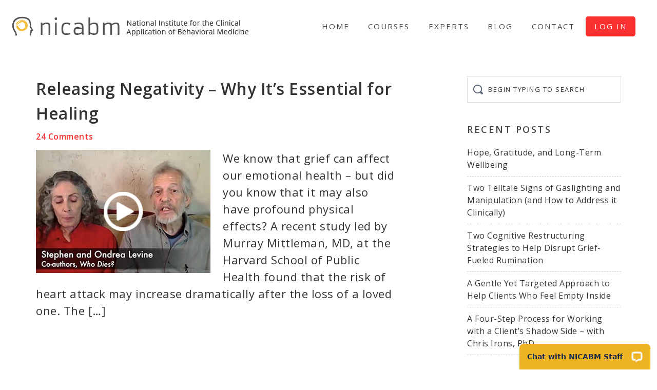

--- FILE ---
content_type: text/html; charset=UTF-8
request_url: https://www.nicabm.com/tag/levines/
body_size: 10992
content:
<!DOCTYPE html>
<html lang="en-US">
<head >
<meta charset="UTF-8" />
<meta name="viewport" content="width=device-width, initial-scale=1" />
<meta name='robots' content='index, follow, max-image-preview:large, max-snippet:-1, max-video-preview:-1' />
    <!-- Start VWO Common Smartcode -->
    <script data-cfasync="false" type='text/javascript'>
        var _vwo_clicks = 10;
    </script>
    <!-- End VWO Common Smartcode -->
        <!-- Start VWO Async Smartcode -->
    <script data-cfasync="false" type='text/javascript'>
    // Fix: wp-rocket (application/ld+json)
    window._vwo_code = window._vwo_code || (function(){
    var account_id= 19379,
    settings_tolerance= 2000,
    library_tolerance= 2500,
    use_existing_jquery= false,
    is_spa=1,
    hide_element='body',
    /* DO NOT EDIT BELOW THIS LINE */
    f=false,d=document,code={use_existing_jquery:function(){return use_existing_jquery;},library_tolerance:function(){return library_tolerance;},finish:function(){if(!f){f=true;var a=d.getElementById('_vis_opt_path_hides');if(a)a.parentNode.removeChild(a);}},finished:function(){return f;},load:function(a){var b=d.createElement('script');b.src=a;b.type='text/javascript';b.innerText;b.onerror=function(){_vwo_code.finish();};d.getElementsByTagName('head')[0].appendChild(b);},init:function(){
    window.settings_timer=setTimeout('_vwo_code.finish()',settings_tolerance);var a=d.createElement('style'),b=hide_element?hide_element+'{opacity:0 !important;filter:alpha(opacity=0) !important;background:none !important;}':'',h=d.getElementsByTagName('head')[0];a.setAttribute('id','_vis_opt_path_hides');a.setAttribute('type','text/css');if(a.styleSheet)a.styleSheet.cssText=b;else a.appendChild(d.createTextNode(b));h.appendChild(a);this.load('https://dev.visualwebsiteoptimizer.com/j.php?a='+account_id+'&u='+encodeURIComponent(d.URL)+'&f='+(+is_spa)+'&r='+Math.random());return settings_timer; }};window._vwo_settings_timer = code.init(); return code; }());
    </script>
    <!-- End VWO Async Smartcode -->
    
	<!-- This site is optimized with the Yoast SEO plugin v20.7 - https://yoast.com/wordpress/plugins/seo/ -->
	<title>Levines Archives - NICABM</title>
	<link rel="canonical" href="https://www.nicabm.com/tag/levines/" />
	<meta property="og:locale" content="en_US" />
	<meta property="og:type" content="article" />
	<meta property="og:title" content="Levines Archives - NICABM" />
	<meta property="og:url" content="https://www.nicabm.com/tag/levines/" />
	<meta property="og:site_name" content="NICABM" />
	<meta name="twitter:card" content="summary_large_image" />
	<meta name="twitter:site" content="@RuthBuczynski" />
	<script type="application/ld+json" class="yoast-schema-graph">{"@context":"https://schema.org","@graph":[{"@type":"CollectionPage","@id":"https://www.nicabm.com/tag/levines/","url":"https://www.nicabm.com/tag/levines/","name":"Levines Archives - NICABM","isPartOf":{"@id":"https://www.nicabm.com/#website"},"primaryImageOfPage":{"@id":"https://www.nicabm.com/tag/levines/#primaryimage"},"image":{"@id":"https://www.nicabm.com/tag/levines/#primaryimage"},"thumbnailUrl":"https://www.nicabm.com/wp-content/uploads/2012/07/capture30.jpg","breadcrumb":{"@id":"https://www.nicabm.com/tag/levines/#breadcrumb"},"inLanguage":"en-US"},{"@type":"ImageObject","inLanguage":"en-US","@id":"https://www.nicabm.com/tag/levines/#primaryimage","url":"https://www.nicabm.com/wp-content/uploads/2012/07/capture30.jpg","contentUrl":"https://www.nicabm.com/wp-content/uploads/2012/07/capture30.jpg","width":340,"height":240,"caption":"capture"},{"@type":"BreadcrumbList","@id":"https://www.nicabm.com/tag/levines/#breadcrumb","itemListElement":[{"@type":"ListItem","position":1,"name":"Home","item":"https://www.nicabm.com/"},{"@type":"ListItem","position":2,"name":"Levines"}]},{"@type":"WebSite","@id":"https://www.nicabm.com/#website","url":"https://www.nicabm.com/","name":"NICABM","description":"Better outcomes. More quickly.","potentialAction":[{"@type":"SearchAction","target":{"@type":"EntryPoint","urlTemplate":"https://www.nicabm.com/?s={search_term_string}"},"query-input":"required name=search_term_string"}],"inLanguage":"en-US"}]}</script>
	<!-- / Yoast SEO plugin. -->


<link rel='dns-prefetch' href='//secure.gravatar.com' />
<link rel='dns-prefetch' href='//stats.wp.com' />
<link rel='dns-prefetch' href='//fonts.googleapis.com' />
<link rel='dns-prefetch' href='//v0.wordpress.com' />
<link rel="alternate" type="application/rss+xml" title="NICABM &raquo; Feed" href="https://www.nicabm.com/feed/" />
<link rel="alternate" type="application/rss+xml" title="NICABM &raquo; Comments Feed" href="https://www.nicabm.com/comments/feed/" />
<link rel="alternate" type="application/rss+xml" title="NICABM &raquo; Levines Tag Feed" href="https://www.nicabm.com/tag/levines/feed/" />
<style id='wp-img-auto-sizes-contain-inline-css' type='text/css'>
img:is([sizes=auto i],[sizes^="auto," i]){contain-intrinsic-size:3000px 1500px}
/*# sourceURL=wp-img-auto-sizes-contain-inline-css */
</style>
<link rel='stylesheet' id='nicabm-theme-css' href='https://www.nicabm.com/wp-content/themes/nicabm-theme/style.min.css?ver=0.3.7' type='text/css' media='all' />
<style id='wp-block-library-inline-css' type='text/css'>
:root{--wp-block-synced-color:#7a00df;--wp-block-synced-color--rgb:122,0,223;--wp-bound-block-color:var(--wp-block-synced-color);--wp-editor-canvas-background:#ddd;--wp-admin-theme-color:#007cba;--wp-admin-theme-color--rgb:0,124,186;--wp-admin-theme-color-darker-10:#006ba1;--wp-admin-theme-color-darker-10--rgb:0,107,160.5;--wp-admin-theme-color-darker-20:#005a87;--wp-admin-theme-color-darker-20--rgb:0,90,135;--wp-admin-border-width-focus:2px}@media (min-resolution:192dpi){:root{--wp-admin-border-width-focus:1.5px}}.wp-element-button{cursor:pointer}:root .has-very-light-gray-background-color{background-color:#eee}:root .has-very-dark-gray-background-color{background-color:#313131}:root .has-very-light-gray-color{color:#eee}:root .has-very-dark-gray-color{color:#313131}:root .has-vivid-green-cyan-to-vivid-cyan-blue-gradient-background{background:linear-gradient(135deg,#00d084,#0693e3)}:root .has-purple-crush-gradient-background{background:linear-gradient(135deg,#34e2e4,#4721fb 50%,#ab1dfe)}:root .has-hazy-dawn-gradient-background{background:linear-gradient(135deg,#faaca8,#dad0ec)}:root .has-subdued-olive-gradient-background{background:linear-gradient(135deg,#fafae1,#67a671)}:root .has-atomic-cream-gradient-background{background:linear-gradient(135deg,#fdd79a,#004a59)}:root .has-nightshade-gradient-background{background:linear-gradient(135deg,#330968,#31cdcf)}:root .has-midnight-gradient-background{background:linear-gradient(135deg,#020381,#2874fc)}:root{--wp--preset--font-size--normal:16px;--wp--preset--font-size--huge:42px}.has-regular-font-size{font-size:1em}.has-larger-font-size{font-size:2.625em}.has-normal-font-size{font-size:var(--wp--preset--font-size--normal)}.has-huge-font-size{font-size:var(--wp--preset--font-size--huge)}.has-text-align-center{text-align:center}.has-text-align-left{text-align:left}.has-text-align-right{text-align:right}.has-fit-text{white-space:nowrap!important}#end-resizable-editor-section{display:none}.aligncenter{clear:both}.items-justified-left{justify-content:flex-start}.items-justified-center{justify-content:center}.items-justified-right{justify-content:flex-end}.items-justified-space-between{justify-content:space-between}.screen-reader-text{border:0;clip-path:inset(50%);height:1px;margin:-1px;overflow:hidden;padding:0;position:absolute;width:1px;word-wrap:normal!important}.screen-reader-text:focus{background-color:#ddd;clip-path:none;color:#444;display:block;font-size:1em;height:auto;left:5px;line-height:normal;padding:15px 23px 14px;text-decoration:none;top:5px;width:auto;z-index:100000}html :where(.has-border-color){border-style:solid}html :where([style*=border-top-color]){border-top-style:solid}html :where([style*=border-right-color]){border-right-style:solid}html :where([style*=border-bottom-color]){border-bottom-style:solid}html :where([style*=border-left-color]){border-left-style:solid}html :where([style*=border-width]){border-style:solid}html :where([style*=border-top-width]){border-top-style:solid}html :where([style*=border-right-width]){border-right-style:solid}html :where([style*=border-bottom-width]){border-bottom-style:solid}html :where([style*=border-left-width]){border-left-style:solid}html :where(img[class*=wp-image-]){height:auto;max-width:100%}:where(figure){margin:0 0 1em}html :where(.is-position-sticky){--wp-admin--admin-bar--position-offset:var(--wp-admin--admin-bar--height,0px)}@media screen and (max-width:600px){html :where(.is-position-sticky){--wp-admin--admin-bar--position-offset:0px}}
.has-text-align-justify{text-align:justify;}

/*# sourceURL=wp-block-library-inline-css */
</style><style id='global-styles-inline-css' type='text/css'>
:root{--wp--preset--aspect-ratio--square: 1;--wp--preset--aspect-ratio--4-3: 4/3;--wp--preset--aspect-ratio--3-4: 3/4;--wp--preset--aspect-ratio--3-2: 3/2;--wp--preset--aspect-ratio--2-3: 2/3;--wp--preset--aspect-ratio--16-9: 16/9;--wp--preset--aspect-ratio--9-16: 9/16;--wp--preset--color--black: #000000;--wp--preset--color--cyan-bluish-gray: #abb8c3;--wp--preset--color--white: #ffffff;--wp--preset--color--pale-pink: #f78da7;--wp--preset--color--vivid-red: #cf2e2e;--wp--preset--color--luminous-vivid-orange: #ff6900;--wp--preset--color--luminous-vivid-amber: #fcb900;--wp--preset--color--light-green-cyan: #7bdcb5;--wp--preset--color--vivid-green-cyan: #00d084;--wp--preset--color--pale-cyan-blue: #8ed1fc;--wp--preset--color--vivid-cyan-blue: #0693e3;--wp--preset--color--vivid-purple: #9b51e0;--wp--preset--gradient--vivid-cyan-blue-to-vivid-purple: linear-gradient(135deg,rgb(6,147,227) 0%,rgb(155,81,224) 100%);--wp--preset--gradient--light-green-cyan-to-vivid-green-cyan: linear-gradient(135deg,rgb(122,220,180) 0%,rgb(0,208,130) 100%);--wp--preset--gradient--luminous-vivid-amber-to-luminous-vivid-orange: linear-gradient(135deg,rgb(252,185,0) 0%,rgb(255,105,0) 100%);--wp--preset--gradient--luminous-vivid-orange-to-vivid-red: linear-gradient(135deg,rgb(255,105,0) 0%,rgb(207,46,46) 100%);--wp--preset--gradient--very-light-gray-to-cyan-bluish-gray: linear-gradient(135deg,rgb(238,238,238) 0%,rgb(169,184,195) 100%);--wp--preset--gradient--cool-to-warm-spectrum: linear-gradient(135deg,rgb(74,234,220) 0%,rgb(151,120,209) 20%,rgb(207,42,186) 40%,rgb(238,44,130) 60%,rgb(251,105,98) 80%,rgb(254,248,76) 100%);--wp--preset--gradient--blush-light-purple: linear-gradient(135deg,rgb(255,206,236) 0%,rgb(152,150,240) 100%);--wp--preset--gradient--blush-bordeaux: linear-gradient(135deg,rgb(254,205,165) 0%,rgb(254,45,45) 50%,rgb(107,0,62) 100%);--wp--preset--gradient--luminous-dusk: linear-gradient(135deg,rgb(255,203,112) 0%,rgb(199,81,192) 50%,rgb(65,88,208) 100%);--wp--preset--gradient--pale-ocean: linear-gradient(135deg,rgb(255,245,203) 0%,rgb(182,227,212) 50%,rgb(51,167,181) 100%);--wp--preset--gradient--electric-grass: linear-gradient(135deg,rgb(202,248,128) 0%,rgb(113,206,126) 100%);--wp--preset--gradient--midnight: linear-gradient(135deg,rgb(2,3,129) 0%,rgb(40,116,252) 100%);--wp--preset--font-size--small: 13px;--wp--preset--font-size--medium: 20px;--wp--preset--font-size--large: 36px;--wp--preset--font-size--x-large: 42px;--wp--preset--spacing--20: 0.44rem;--wp--preset--spacing--30: 0.67rem;--wp--preset--spacing--40: 1rem;--wp--preset--spacing--50: 1.5rem;--wp--preset--spacing--60: 2.25rem;--wp--preset--spacing--70: 3.38rem;--wp--preset--spacing--80: 5.06rem;--wp--preset--shadow--natural: 6px 6px 9px rgba(0, 0, 0, 0.2);--wp--preset--shadow--deep: 12px 12px 50px rgba(0, 0, 0, 0.4);--wp--preset--shadow--sharp: 6px 6px 0px rgba(0, 0, 0, 0.2);--wp--preset--shadow--outlined: 6px 6px 0px -3px rgb(255, 255, 255), 6px 6px rgb(0, 0, 0);--wp--preset--shadow--crisp: 6px 6px 0px rgb(0, 0, 0);}:where(.is-layout-flex){gap: 0.5em;}:where(.is-layout-grid){gap: 0.5em;}body .is-layout-flex{display: flex;}.is-layout-flex{flex-wrap: wrap;align-items: center;}.is-layout-flex > :is(*, div){margin: 0;}body .is-layout-grid{display: grid;}.is-layout-grid > :is(*, div){margin: 0;}:where(.wp-block-columns.is-layout-flex){gap: 2em;}:where(.wp-block-columns.is-layout-grid){gap: 2em;}:where(.wp-block-post-template.is-layout-flex){gap: 1.25em;}:where(.wp-block-post-template.is-layout-grid){gap: 1.25em;}.has-black-color{color: var(--wp--preset--color--black) !important;}.has-cyan-bluish-gray-color{color: var(--wp--preset--color--cyan-bluish-gray) !important;}.has-white-color{color: var(--wp--preset--color--white) !important;}.has-pale-pink-color{color: var(--wp--preset--color--pale-pink) !important;}.has-vivid-red-color{color: var(--wp--preset--color--vivid-red) !important;}.has-luminous-vivid-orange-color{color: var(--wp--preset--color--luminous-vivid-orange) !important;}.has-luminous-vivid-amber-color{color: var(--wp--preset--color--luminous-vivid-amber) !important;}.has-light-green-cyan-color{color: var(--wp--preset--color--light-green-cyan) !important;}.has-vivid-green-cyan-color{color: var(--wp--preset--color--vivid-green-cyan) !important;}.has-pale-cyan-blue-color{color: var(--wp--preset--color--pale-cyan-blue) !important;}.has-vivid-cyan-blue-color{color: var(--wp--preset--color--vivid-cyan-blue) !important;}.has-vivid-purple-color{color: var(--wp--preset--color--vivid-purple) !important;}.has-black-background-color{background-color: var(--wp--preset--color--black) !important;}.has-cyan-bluish-gray-background-color{background-color: var(--wp--preset--color--cyan-bluish-gray) !important;}.has-white-background-color{background-color: var(--wp--preset--color--white) !important;}.has-pale-pink-background-color{background-color: var(--wp--preset--color--pale-pink) !important;}.has-vivid-red-background-color{background-color: var(--wp--preset--color--vivid-red) !important;}.has-luminous-vivid-orange-background-color{background-color: var(--wp--preset--color--luminous-vivid-orange) !important;}.has-luminous-vivid-amber-background-color{background-color: var(--wp--preset--color--luminous-vivid-amber) !important;}.has-light-green-cyan-background-color{background-color: var(--wp--preset--color--light-green-cyan) !important;}.has-vivid-green-cyan-background-color{background-color: var(--wp--preset--color--vivid-green-cyan) !important;}.has-pale-cyan-blue-background-color{background-color: var(--wp--preset--color--pale-cyan-blue) !important;}.has-vivid-cyan-blue-background-color{background-color: var(--wp--preset--color--vivid-cyan-blue) !important;}.has-vivid-purple-background-color{background-color: var(--wp--preset--color--vivid-purple) !important;}.has-black-border-color{border-color: var(--wp--preset--color--black) !important;}.has-cyan-bluish-gray-border-color{border-color: var(--wp--preset--color--cyan-bluish-gray) !important;}.has-white-border-color{border-color: var(--wp--preset--color--white) !important;}.has-pale-pink-border-color{border-color: var(--wp--preset--color--pale-pink) !important;}.has-vivid-red-border-color{border-color: var(--wp--preset--color--vivid-red) !important;}.has-luminous-vivid-orange-border-color{border-color: var(--wp--preset--color--luminous-vivid-orange) !important;}.has-luminous-vivid-amber-border-color{border-color: var(--wp--preset--color--luminous-vivid-amber) !important;}.has-light-green-cyan-border-color{border-color: var(--wp--preset--color--light-green-cyan) !important;}.has-vivid-green-cyan-border-color{border-color: var(--wp--preset--color--vivid-green-cyan) !important;}.has-pale-cyan-blue-border-color{border-color: var(--wp--preset--color--pale-cyan-blue) !important;}.has-vivid-cyan-blue-border-color{border-color: var(--wp--preset--color--vivid-cyan-blue) !important;}.has-vivid-purple-border-color{border-color: var(--wp--preset--color--vivid-purple) !important;}.has-vivid-cyan-blue-to-vivid-purple-gradient-background{background: var(--wp--preset--gradient--vivid-cyan-blue-to-vivid-purple) !important;}.has-light-green-cyan-to-vivid-green-cyan-gradient-background{background: var(--wp--preset--gradient--light-green-cyan-to-vivid-green-cyan) !important;}.has-luminous-vivid-amber-to-luminous-vivid-orange-gradient-background{background: var(--wp--preset--gradient--luminous-vivid-amber-to-luminous-vivid-orange) !important;}.has-luminous-vivid-orange-to-vivid-red-gradient-background{background: var(--wp--preset--gradient--luminous-vivid-orange-to-vivid-red) !important;}.has-very-light-gray-to-cyan-bluish-gray-gradient-background{background: var(--wp--preset--gradient--very-light-gray-to-cyan-bluish-gray) !important;}.has-cool-to-warm-spectrum-gradient-background{background: var(--wp--preset--gradient--cool-to-warm-spectrum) !important;}.has-blush-light-purple-gradient-background{background: var(--wp--preset--gradient--blush-light-purple) !important;}.has-blush-bordeaux-gradient-background{background: var(--wp--preset--gradient--blush-bordeaux) !important;}.has-luminous-dusk-gradient-background{background: var(--wp--preset--gradient--luminous-dusk) !important;}.has-pale-ocean-gradient-background{background: var(--wp--preset--gradient--pale-ocean) !important;}.has-electric-grass-gradient-background{background: var(--wp--preset--gradient--electric-grass) !important;}.has-midnight-gradient-background{background: var(--wp--preset--gradient--midnight) !important;}.has-small-font-size{font-size: var(--wp--preset--font-size--small) !important;}.has-medium-font-size{font-size: var(--wp--preset--font-size--medium) !important;}.has-large-font-size{font-size: var(--wp--preset--font-size--large) !important;}.has-x-large-font-size{font-size: var(--wp--preset--font-size--x-large) !important;}
/*# sourceURL=global-styles-inline-css */
</style>

<style id='classic-theme-styles-inline-css' type='text/css'>
/*! This file is auto-generated */
.wp-block-button__link{color:#fff;background-color:#32373c;border-radius:9999px;box-shadow:none;text-decoration:none;padding:calc(.667em + 2px) calc(1.333em + 2px);font-size:1.125em}.wp-block-file__button{background:#32373c;color:#fff;text-decoration:none}
/*# sourceURL=/wp-includes/css/classic-themes.min.css */
</style>
<link rel='stylesheet' id='google-fonts-css' href='https://fonts.googleapis.com/css?family=Raleway%3A500%2C700%7COpen+Sans%3A400%2C600%2C700&#038;ver=0.3.7' type='text/css' media='all' />
<link rel='stylesheet' id='dashicons-css' href='https://www.nicabm.com/wp-includes/css/dashicons.min.css?ver=6.9' type='text/css' media='all' />
<link rel='stylesheet' id='nicabm-countdown-css' href='https://www.nicabm.com/wp-content/themes/nicabm-theme/countdown.css?ver=6.9' type='text/css' media='all' />
<link rel='stylesheet' id='jetpack_css-css' href='https://www.nicabm.com/wp-content/plugins/jetpack/css/jetpack.css?ver=12.1.2' type='text/css' media='all' />
<script type="text/javascript" src="https://www.nicabm.com/wp-includes/js/jquery/jquery.min.js?ver=3.7.1" id="jquery-core-js"></script>
<script type="text/javascript" id="jquery-core-js-after">
/* <![CDATA[ */
$ = jQuery.noConflict();
//# sourceURL=jquery-core-js-after
/* ]]> */
</script>
<script type="text/javascript" src="https://www.nicabm.com/wp-includes/js/jquery/jquery-migrate.min.js?ver=3.4.1" id="jquery-migrate-js"></script>
<script type="text/javascript" src="https://www.nicabm.com/wp-content/themes/nicabm-theme/js/theme.min.js?ver=0.3.7" id="aspire-global-js"></script>
<link rel="https://api.w.org/" href="https://www.nicabm.com/wp-json/" /><link rel="alternate" title="JSON" type="application/json" href="https://www.nicabm.com/wp-json/wp/v2/tags/553" /><link rel="EditURI" type="application/rsd+xml" title="RSD" href="https://www.nicabm.com/xmlrpc.php?rsd" />
<meta name="generator" content="WordPress 6.9" />
	<style>img#wpstats{display:none}</style>
		<!-- Google Tag Manager -->
<script>(function(w,d,s,l,i){w[l]=w[l]||[];w[l].push({'gtm.start':
new Date().getTime(),event:'gtm.js'});var f=d.getElementsByTagName(s)[0],
j=d.createElement(s),dl=l!='dataLayer'?'&l='+l:'';j.async=true;j.src=
'https://www.googletagmanager.com/gtm.js?id='+i+dl;f.parentNode.insertBefore(j,f);
})(window,document,'script','dataLayer','GTM-K7BDXP');</script>
<!-- End Google Tag Manager --><script id='nitro-telemetry-meta' nitro-exclude>window.NPTelemetryMetadata={missReason: (!window.NITROPACK_STATE ? 'url not allowed' : 'hit'),pageType: 'post_tag',isEligibleForOptimization: false,}</script><script id='nitro-generic' nitro-exclude>(()=>{window.NitroPack=window.NitroPack||{coreVersion:"na",isCounted:!1};let e=document.createElement("script");if(e.src="https://nitroscripts.com/grRaLeCfpmLkFxjZrLBhSOAjaKYuFkjx",e.async=!0,e.id="nitro-script",document.head.appendChild(e),!window.NitroPack.isCounted){window.NitroPack.isCounted=!0;let t=()=>{navigator.sendBeacon("https://to.getnitropack.com/p",JSON.stringify({siteId:"grRaLeCfpmLkFxjZrLBhSOAjaKYuFkjx",url:window.location.href,isOptimized:!!window.IS_NITROPACK,coreVersion:"na",missReason:window.NPTelemetryMetadata?.missReason||"",pageType:window.NPTelemetryMetadata?.pageType||"",isEligibleForOptimization:!!window.NPTelemetryMetadata?.isEligibleForOptimization}))};(()=>{let e=()=>new Promise(e=>{"complete"===document.readyState?e():window.addEventListener("load",e)}),i=()=>new Promise(e=>{document.prerendering?document.addEventListener("prerenderingchange",e,{once:!0}):e()}),a=async()=>{await i(),await e(),t()};a()})(),window.addEventListener("pageshow",e=>{if(e.persisted){let i=document.prerendering||self.performance?.getEntriesByType?.("navigation")[0]?.activationStart>0;"visible"!==document.visibilityState||i||t()}})}})();</script><link rel="icon" href="https://www.nicabm.com/wp-content/uploads/2018/09/head-logo.png" sizes="32x32" />
<link rel="icon" href="https://www.nicabm.com/wp-content/uploads/2018/09/head-logo.png" sizes="192x192" />
<link rel="apple-touch-icon" href="https://www.nicabm.com/wp-content/uploads/2018/09/head-logo.png" />
<meta name="msapplication-TileImage" content="https://www.nicabm.com/wp-content/uploads/2018/09/head-logo.png" />
<style type="text/css" id="wp-custom-css">p.comment-notes {
font-size: 18px;
font-weight: 500;
font-style: italic;
}</style></head>
<body class="archive tag tag-levines tag-553 wp-theme-genesis wp-child-theme-nicabm-theme custom-header header-image header-full-width content-sidebar genesis-breadcrumbs-hidden genesis-footer-widgets-hidden"><div class="site-container"><ul class="genesis-skip-link"><li><a href="#genesis-nav-primary" class="screen-reader-shortcut"> Skip to primary navigation</a></li><li><a href="#genesis-content" class="screen-reader-shortcut"> Skip to main content</a></li><li><a href="#genesis-sidebar-primary" class="screen-reader-shortcut"> Skip to primary sidebar</a></li></ul><header class="site-header"><div class="wrap"><div class="title-area"><p class="site-title"><a href="https://www.nicabm.com/"><img src="https://www.nicabm.com/wp-content/uploads/2020/04/cropped-site-logo-1.png" width="484" height="45" alt="NICABM home page"><span class="screen-reader-text">NICABM</span></a></p><p class="site-description screen-reader-text">Better outcomes. More quickly.</p></div><nav class="nav-primary" aria-label="Main" id="genesis-nav-primary"><div class="wrap"><ul id="menu-primary-navigation" class="menu genesis-nav-menu menu-primary js-superfish"><li id="menu-item-106044" class="menu-item menu-item-type-custom menu-item-object-custom menu-item-home menu-item-106044"><a href="https://www.nicabm.com"><span >Home</span></a></li>
<li id="menu-item-111157" class="menu-item menu-item-type-post_type menu-item-object-page menu-item-111157"><a href="https://www.nicabm.com/courses/"><span >Courses</span></a></li>
<li id="menu-item-126882" class="menu-item menu-item-type-custom menu-item-object-custom menu-item-126882"><a href="https://www.nicabm.com/experts/"><span >Experts</span></a></li>
<li id="menu-item-463" class="menu-item menu-item-type-post_type menu-item-object-page current_page_parent menu-item-463"><a href="https://www.nicabm.com/blog/"><span >Blog</span></a></li>
<li id="menu-item-465" class="menu-item menu-item-type-post_type menu-item-object-page menu-item-465"><a href="https://www.nicabm.com/contact/"><span >Contact</span></a></li>
<li id="menu-item-98141" class="menu-item menu-item-type-post_type menu-item-object-page menu-item-98141"><a href="https://www.nicabm.com/forms/"><span >Log In</span></a></li>
</ul></div></nav></div></header><div class="site-inner"><div class="content-sidebar-wrap"><main class="content" id="genesis-content"><article class="post-16458 post type-post status-publish format-standard has-post-thumbnail category-mindfulness category-spirituality tag-growth tag-healing-grief tag-healing-positivity tag-inner-peace tag-inspiration tag-levines tag-medicine tag-mind-body-connection tag-murray-mittleman tag-ondrea-levine tag-releasing-negativity tag-spiritual-health tag-spirituality-2 tag-stephen-levine tag-therapy entry" aria-label="Releasing Negativity – Why It’s Essential for Healing"><header class="entry-header"><h2 class="entry-title"><a class="entry-title-link" rel="bookmark" href="https://www.nicabm.com/releasing-negativity-why-its-essential-for-healing/">Releasing Negativity – Why It’s Essential for Healing</a></h2>
<p class="entry-meta"><span class="entry-comments-link"><a href="https://www.nicabm.com/releasing-negativity-why-its-essential-for-healing/#comments">24 Comments</a></span> </p></header><div class="entry-content"><a class="entry-image-link" href="https://www.nicabm.com/releasing-negativity-why-its-essential-for-healing/" aria-hidden="true" tabindex="-1"><img width="340" height="240" src="https://www.nicabm.com/wp-content/uploads/2012/07/capture30.jpg" class="alignleft post-image entry-image" alt="capture" decoding="async" srcset="https://www.nicabm.com/wp-content/uploads/2012/07/capture30.jpg 340w, https://www.nicabm.com/wp-content/uploads/2012/07/capture30-335x236.jpg 335w" sizes="(max-width: 340px) 100vw, 340px" /></a><p>We know that grief can affect our emotional health – but did you know that it may also have profound physical effects? A recent study led by Murray Mittleman, MD, at the Harvard School of Public Health found that the risk of heart attack may increase dramatically after the loss of a loved one. The [&hellip;]</p>
</div></article></main><aside class="sidebar sidebar-primary widget-area" role="complementary" aria-label="Primary Sidebar" id="genesis-sidebar-primary"><section id="search-2" class="widget widget_search"><div class="widget-wrap"><form class="search-form" method="get" action="https://www.nicabm.com/" role="search"><label class="search-form-label screen-reader-text" for="searchform-1">Begin typing to search</label><input class="search-form-input" type="search" name="s" id="searchform-1" placeholder="Begin typing to search"><input class="search-form-submit" type="submit" value="Search"><meta content="https://www.nicabm.com/?s={s}"></form></div></section>

		<section id="recent-posts-2" class="widget widget_recent_entries"><div class="widget-wrap">
		<h4 class="widget-title widgettitle">Recent Posts</h4>

		<ul>
											<li>
					<a href="https://www.nicabm.com/hope-gratitude-wellbeing/">Hope, Gratitude, and Long-Term Wellbeing</a>
									</li>
											<li>
					<a href="https://www.nicabm.com/two-signs-of-gaslighting/">Two Telltale Signs of Gaslighting and Manipulation (and How to Address it Clinically)</a>
									</li>
											<li>
					<a href="https://www.nicabm.com/grief-fueled-rumination/">Two Cognitive Restructuring Strategies to Help Disrupt Grief-Fueled Rumination</a>
									</li>
											<li>
					<a href="https://www.nicabm.com/targeted-approach-to-emptiness/">A Gentle Yet Targeted Approach to Help Clients Who Feel Empty Inside</a>
									</li>
											<li>
					<a href="https://www.nicabm.com/four-steps-working-with-shadow-side/">A Four-Step Process for Working with a Client’s Shadow Side – with Chris Irons, PhD</a>
									</li>
					</ul>

		</div></section>
<section id="media_image-2" class="widget widget_media_image"><div class="widget-wrap"><a href="https://www.nicabm.com/nervous-system-after-trauma/?itl=blog"><img width="335" height="246" src="https://www.nicabm.com/wp-content/uploads/2019/01/levine-mobile-335x246.jpg" class="image wp-image-110413  attachment-medium size-medium" alt="" style="max-width: 100%; height: auto;" decoding="async" loading="lazy" srcset="https://www.nicabm.com/wp-content/uploads/2019/01/levine-mobile-335x246.jpg 335w, https://www.nicabm.com/wp-content/uploads/2019/01/levine-mobile.jpg 750w" sizes="auto, (max-width: 335px) 100vw, 335px" /></a></div></section>
<section id="categories-2" class="widget widget_categories"><div class="widget-wrap"><h4 class="widget-title widgettitle">Categories</h4>

			<ul>
					<li class="cat-item cat-item-1631"><a href="https://www.nicabm.com/category/antiracism/">Antiracism</a>
</li>
	<li class="cat-item cat-item-1710"><a href="https://www.nicabm.com/category/anxiety/">Anxiety</a>
</li>
	<li class="cat-item cat-item-1827"><a href="https://www.nicabm.com/category/attachment/">Attachment</a>
</li>
	<li class="cat-item cat-item-83"><a href="https://www.nicabm.com/category/group-2/mind-body-medicine/">Body-Oriented Therapy</a>
</li>
	<li class="cat-item cat-item-75"><a href="https://www.nicabm.com/category/group-1/brain-popup/">Brain</a>
</li>
	<li class="cat-item cat-item-31"><a href="https://www.nicabm.com/category/charity/">Charity</a>
</li>
	<li class="cat-item cat-item-32"><a href="https://www.nicabm.com/category/group-1/chronic-pain/">Chronic Pain</a>
</li>
	<li class="cat-item cat-item-383"><a href="https://www.nicabm.com/category/group-1/compassion/">Compassion</a>
</li>
	<li class="cat-item cat-item-1632"><a href="https://www.nicabm.com/category/covid-19/">COVID-19 Pandemic</a>
</li>
	<li class="cat-item cat-item-1711"><a href="https://www.nicabm.com/category/depression/">Depression</a>
</li>
	<li class="cat-item cat-item-1870"><a href="https://www.nicabm.com/category/emptiness/">Emptiness</a>
</li>
	<li class="cat-item cat-item-384"><a href="https://www.nicabm.com/category/group-1/exercise-and-mental-health/">Exercise and Mental Health</a>
</li>
	<li class="cat-item cat-item-217"><a href="https://www.nicabm.com/category/group-1/fear/">Fear</a>
</li>
	<li class="cat-item cat-item-1875"><a href="https://www.nicabm.com/category/gaslighting-and-manipulation/">Gaslighting and Manipulation</a>
</li>
	<li class="cat-item cat-item-1874"><a href="https://www.nicabm.com/category/grief/">Grief</a>
</li>
	<li class="cat-item cat-item-1715"><a href="https://www.nicabm.com/category/healing-trauma/">Healing Trauma</a>
</li>
	<li class="cat-item cat-item-1369"><a href="https://www.nicabm.com/category/infographic/">Infographics</a>
</li>
	<li class="cat-item cat-item-91"><a href="https://www.nicabm.com/category/group-2/mindfulness/">Mindfulness</a>
</li>
	<li class="cat-item cat-item-1712"><a href="https://www.nicabm.com/category/nervous-system/">Nervous System</a>
</li>
	<li class="cat-item cat-item-42"><a href="https://www.nicabm.com/category/group-1/neuroplasticity/">Neuroplasticity</a>
</li>
	<li class="cat-item cat-item-1714"><a href="https://www.nicabm.com/category/perfectionism/">Perfectionism</a>
</li>
	<li class="cat-item cat-item-50"><a href="https://www.nicabm.com/category/group-1/ptsd/">PTSD</a>
</li>
	<li class="cat-item cat-item-1713"><a href="https://www.nicabm.com/category/relationships/">Relationships</a>
</li>
	<li class="cat-item cat-item-1824"><a href="https://www.nicabm.com/category/resentment/">Resentment</a>
</li>
	<li class="cat-item cat-item-1862"><a href="https://www.nicabm.com/category/shadow-side/">Shadow Side</a>
</li>
	<li class="cat-item cat-item-47"><a href="https://www.nicabm.com/category/group-1/shame/">Shame</a>
</li>
	<li class="cat-item cat-item-538"><a href="https://www.nicabm.com/category/group-2/spirituality/">Spirituality</a>
</li>
	<li class="cat-item cat-item-156"><a href="https://www.nicabm.com/category/group-1/trauma-popup/">Trauma</a>
</li>
	<li class="cat-item cat-item-116"><a href="https://www.nicabm.com/category/group-2/trauma-therapy/">Trauma Therapy</a>
</li>
	<li class="cat-item cat-item-1"><a href="https://www.nicabm.com/category/uncategorized/">Uncategorized</a>
</li>
	<li class="cat-item cat-item-1797"><a href="https://www.nicabm.com/category/unworthiness/">Unworthiness</a>
</li>
			</ul>

			</div></section>
<section id="text-26" class="widget widget_text"><div class="widget-wrap">			<div class="textwidget"><p>40 Wilbur Cross Way Suite 102<br />
Storrs, CT 06268<br />
<a href="tel:+18604561153">(860) 477-1450</a></p>
</div>
		</div></section>
</aside></div>
<script nitro-exclude>
    document.cookie = 'nitroCachedPage=' + (!window.NITROPACK_STATE ? '0' : '1') + '; path=/; SameSite=Lax';
</script></div><footer class="site-footer"><div class="wrap"><nav class="nav-footer"></nav><p><div class="one-half first">
<img style="width:20%;height:20%;max-height:60px;max-width:60px;margin-bottom:18px" src="https://files.nicabm.com/beanstalk-photos/production/white-head-logo.png" alt="NICABM Logo"></p>
<div>
<div><a href="https://www.nicabm.com/about-nicabm/">About Us</a></div>
<div><a href="https://www.nicabm.com/faq/">FAQs</a></div>
<div><a href="https://www.nicabm.com/contact/">Contact Us</a></div>
<div><a href="https://www.nicabm.com/courses/">Courses</a></div>
<div><a href="https://www.nicabm.com/forms/">Claim CE/CMEs</a></div>
<div><a href="https://www.nicabm.com/accreditation">Accreditation</a></div>
<div><a href="https://www.nicabm.com/ada-accommodation/">ADA Accommodation</a></div>
<div><a href="https://www.nicabm.com/hiring/">Hiring</a></div>
<div style="font-size:10px">
        <a href="https://www.nicabm.com/sitemap/">SITEMAP</a>  <a href="https://www.nicabm.com/privacy-policy/">PRIVACY POLICY</a>  <a href="https://www.nicabm.com/terms/">TERMS OF USE</a>
    </div>
</p></div>
</div>
<div class="one-half">
<div>
<h3 style="font-weight:600;font-size:25px;margin-bottom:10px;color:#ffffff">CONNECT WITH US</h3>
<p>
<a href="https://www.facebook.com/NICABM"><img style="width:40px;height:40px" src="https://nicabm-stealthseminar.s3.us-east-1.amazonaws.com/Icons/facebook.png" alt="Facebook Logo"></a>  <a href="https://www.youtube.com/NICABM"><img style="width:40px;height:40px" src="https://nicabm-stealthseminar.s3.us-east-1.amazonaws.com/Icons/youtube.png" alt="YouTube Logo"></a> <a href="https://www.instagram.com/nicabm_"><img style="width:40px;height:40px" src="https://nicabm-stealthseminar.s3.us-east-1.amazonaws.com/Icons/instagram.png" alt="Instagram Logo"></a>
</div>
<div style="margin-top:20px">
<div>
40 Wilbur Cross Way, Suite 102
</div>
<div>
Storrs, CT 06268
</div>
<div>
Phone: (860) 477-1450
</div>
<div>
respond@nicabm.com
</div>
<div style="font-size:10px">Copyright   &#x000A9;&nbsp;2025</div>
</p></div>
</div>
</p></div></footer></div><script type="speculationrules">
{"prefetch":[{"source":"document","where":{"and":[{"href_matches":"/*"},{"not":{"href_matches":["/wp-*.php","/wp-admin/*","/wp-content/uploads/*","/wp-content/*","/wp-content/plugins/*","/wp-content/themes/nicabm-theme/*","/wp-content/themes/genesis/*","/*\\?(.+)"]}},{"not":{"selector_matches":"a[rel~=\"nofollow\"]"}},{"not":{"selector_matches":".no-prefetch, .no-prefetch a"}}]},"eagerness":"conservative"}]}
</script>
<!-- Google Tag Manager (noscript) -->
<noscript><iframe src="https://www.googletagmanager.com/ns.html?id=GTM-K7BDXP"
height="0" width="0" style="display:none;visibility:hidden"></iframe></noscript>
<!-- End Google Tag Manager (noscript) -->
			<!-- Start of LiveChat (www.livechatinc.com) code -->
			<script type='text/javascript'>
			
			var __lc = {};
			__lc.license = 6521151;
			(function() {
			  var lc = document.createElement('script'); lc.type = 'text/javascript'; lc.async = true;
			  lc.src = ('https:' == document.location.protocol ? 'https://' : 'http://') + 'cdn.livechatinc.com/tracking.js';
			  var s = document.getElementsByTagName('script')[0]; s.parentNode.insertBefore(lc, s);
			})();
			
			</script>
			<!-- End of LiveChat code --><script type="text/javascript" src="https://www.nicabm.com/wp-includes/js/hoverIntent.min.js?ver=1.10.2" id="hoverIntent-js"></script>
<script type="text/javascript" src="https://www.nicabm.com/wp-content/themes/genesis/lib/js/menu/superfish.min.js?ver=1.7.10" id="superfish-js"></script>
<script type="text/javascript" src="https://www.nicabm.com/wp-content/themes/genesis/lib/js/menu/superfish.args.min.js?ver=3.3.3" id="superfish-args-js"></script>
<script type="text/javascript" src="https://www.nicabm.com/wp-content/themes/genesis/lib/js/skip-links.min.js?ver=3.3.3" id="skip-links-js"></script>
<script defer type="text/javascript" src="https://stats.wp.com/e-202550.js" id="jetpack-stats-js"></script>
<script type="text/javascript" id="jetpack-stats-js-after">
/* <![CDATA[ */
_stq = window._stq || [];
_stq.push([ "view", {v:'ext',blog:'150732217',post:'0',tz:'-5',srv:'www.nicabm.com',j:'1:12.1.2'} ]);
_stq.push([ "clickTrackerInit", "150732217", "0" ]);
//# sourceURL=jetpack-stats-js-after
/* ]]> */
</script>
</body></html>


--- FILE ---
content_type: text/css
request_url: https://www.nicabm.com/wp-content/themes/nicabm-theme/style.min.css?ver=0.3.7
body_size: 58746
content:
@charset "UTF-8";html{font-family:sans-serif;-ms-text-size-adjust:100%;-webkit-text-size-adjust:100%}body{margin:0}article,aside,details,figcaption,figure,footer,header,hgroup,main,nav,section,summary{display:block}audio,canvas,progress,video{display:inline-block;vertical-align:baseline}audio:not([controls]){display:none;height:0}[hidden],template{display:none}a{background:0 0}a:active,a:hover{outline:0}abbr[title]{border-bottom:1px dotted}b,strong{font-weight:700}dfn{font-style:italic}h1{font-size:2em;margin:.67em 0}mark{background:#ff0;color:#333}small{font-size:80%}sub,sup{font-size:75%;line-height:0;position:relative;vertical-align:baseline}sup{top:-.5em}sub{bottom:-.25em}img{border:0}svg:not(:root){overflow:hidden}figure{margin:1em 40px}hr{-moz-box-sizing:content-box;box-sizing:content-box;height:0}pre{overflow:auto}code,kbd,pre,samp{font-family:monospace,monospace;font-size:1em}button,input,optgroup,select,textarea{color:inherit;font:inherit;margin:0}button{overflow:visible}button,select{text-transform:none}button,html input[type=button],input[type=reset],input[type=submit]{-webkit-appearance:button;cursor:pointer}button[disabled],html input[disabled]{cursor:default}button::-moz-focus-inner,input::-moz-focus-inner{border:0;padding:0}input{line-height:normal}input[type=checkbox],input[type=radio]{box-sizing:border-box;padding:0}input[type=number]::-webkit-inner-spin-button,input[type=number]::-webkit-outer-spin-button{height:auto}input[type=search]{-webkit-appearance:textfield;-moz-box-sizing:content-box;-webkit-box-sizing:content-box;box-sizing:content-box}input[type=search]::-webkit-search-cancel-button,input[type=search]::-webkit-search-decoration{-webkit-appearance:none}fieldset{border:1px solid silver;margin:0 2px;padding:.35em .625em .75em}legend{border:0;padding:0}textarea{overflow:auto}optgroup{font-weight:700}table{border-collapse:collapse;border-spacing:0}td,th{padding:0}html,input[type=search]{-webkit-box-sizing:border-box;-moz-box-sizing:border-box;box-sizing:border-box}*,:after,:before{box-sizing:inherit}.author-box:before,.clearfix:before,.entry-content:before,.entry:before,.footer-widgets:before,.nav-primary:before,.nav-secondary:before,.pagination:before,.site-container:before,.site-footer:before,.site-header:before,.site-inner:before,.wrap:before{content:" ";display:table}.author-box:after,.clearfix:after,.entry-content:after,.entry:after,.footer-widgets:after,.nav-primary:after,.nav-secondary:after,.pagination:after,.site-container:after,.site-footer:after,.site-header:after,.site-inner:after,.wrap:after{clear:both;content:" ";display:table}html{font-size:50%}@media only screen and (min-width:480px){html{font-size:62.5%}}body>div{font-size:2.2rem}body{background-color:#fff;color:#333;font-family:"Open Sans",sans-serif;font-size:2rem;font-weight:400;letter-spacing:.05rem;line-height:1.5;margin:0}.button,.gallery img,a,button,input:focus,input[type=button],input[type=reset],input[type=submit],textarea:focus{-webkit-transition:all .3s ease-in-out;-moz-transition:all .3s ease-in-out;-ms-transition:all .3s ease-in-out;-o-transition:all .3s ease-in-out;transition:all .3s ease-in-out}a{color:#f9302f;cursor:pointer;text-decoration:none}.entry-comments-link a{font-weight:600}a:focus,a:hover{color:#d82928}.sidebar a:focus,.sidebar a:hover{color:#f9302f}p{margin:0 0 1.5rem 0}ol,ul{margin:0;padding:0}li{list-style-type:none}hr{border:0;border-collapse:collapse;border-top:1px solid #ddd;clear:both;margin:1em 0}b,strong{font-weight:600}blockquote,cite,em,i{font-style:italic}blockquote{margin:40px}h1,h2,h3,h4,h5,h6{font-family:"Open Sans",sans-serif;line-height:1.35;margin:0 0 2rem 0}h1{font-size:4.8rem;font-weight:600}h2{font-size:4.2rem;font-weight:500}h3{font-size:2.7rem;font-weight:500;letter-spacing:.05rem;margin-bottom:2.3rem}h4{font-size:2.4rem;font-weight:600;letter-spacing:.05rem}h5{font-size:1.9rem;font-weight:400;margin-bottom:1.8rem}.nicabm-subheading{color:#003b79}.image-section h4,.solid-section h4{font-size:5.4rem;margin-bottom:40px}.home-mid-left h3,.home-mid-left h4{font-size:3rem}.home-mid-right h4{font-size:4.4rem;margin-bottom:40px}.home-mid-wide{-webkit-background-clip:padding-box;-moz-background-clip:padding;background-clip:padding-box;position:relative;z-index:9}.front-page-1 .image-section h4{margin-bottom:10px}h6{font-size:1.6rem}.bolder{font-weight:700;text-transform:uppercase}.wp-caption,embed,iframe,img,object,video{max-width:100%}img{height:auto}.featured-content img,.gallery img{width:auto}.gallery{overflow:hidden}.gallery-item{float:left;margin:0 0 28px;text-align:center}.gallery-columns-2 .gallery-item{width:50%}.gallery-columns-3 .gallery-item{width:33%}.gallery-columns-4 .gallery-item{width:25%}.gallery-columns-5 .gallery-item{width:20%}.gallery-columns-6 .gallery-item{width:16.6666%}.gallery-columns-7 .gallery-item{width:14.2857%}.gallery-columns-8 .gallery-item{width:12.5%}.gallery-columns-9 .gallery-item{width:11.1111%}.gallery img{border:1px solid #ddd;height:auto;padding:4px}.gallery img:focus,.gallery img:hover{border:1px solid #999}input:not([type=submit]),select,textarea{background-color:#fff;border:1px solid #ddd;color:#333;font-size:1.8rem;font-weight:300;letter-spacing:.05rem;padding:16px;width:100%}input[type=search]{background:url(images/search-icon.svg) no-repeat 10px center;color:#444;font-size:1.3rem;letter-spacing:.15rem;padding-left:40px;text-transform:uppercase}input:focus,textarea:focus{border:2px solid #dadada;outline:0}input[type=checkbox],input[type=image],input[type=radio]{width:auto}::-moz-placeholder{color:#333;font-weight:300;opacity:1}::-webkit-input-placeholder{color:#333;font-weight:300}.button,button,input[type=button],input[type=reset],input[type=submit]{background-color:#f9302f;border:.5rem solid #f9302f;color:#fff;cursor:pointer;font-family:"Open Sans",sans-serif;font-size:1.8rem;font-weight:600;letter-spacing:.25rem;margin:1rem 0;padding:1rem 2rem;text-decoration:none;text-transform:uppercase}.button:focus,.button:hover,button:focus,button:hover,input:focus[type=button],input:focus[type=reset],input:focus[type=submit],input:hover[type=button],input:hover[type=reset],input:hover[type=submit]{background-color:transparent;color:#f9302f;text-decoration:none}.entry-content .button:focus,.entry-content .button:hover,.site-inner .button:hover{background-color:transparent;color:#f9302f}.footer-widgets .button,.footer-widgets button,.footer-widgets input[type=button],.footer-widgets input[type=reset],.footer-widgets input[type=submit]{background-color:#f9302f;color:#fff}.footer-widgets .button:focus,.footer-widgets .button:hover,.footer-widgets button:focus,.footer-widgets button:hover,.footer-widgets input:focus[type=button],.footer-widgets input:focus[type=reset],.footer-widgets input:focus[type=submit],.footer-widgets input:hover[type=button],.footer-widgets input:hover[type=reset],.footer-widgets input:hover[type=submit]{background-color:#fff;color:#333}.button{display:inline-block}input[type=search]::-webkit-search-cancel-button,input[type=search]::-webkit-search-results-button{display:none}.site-inner .gform_wrapper .gform_footer input.button,.site-inner .gform_wrapper .gform_footer input[type=submit]{font-size:16px}.site-inner .gform_wrapper input[type=email],.site-inner .gform_wrapper input[type=number],.site-inner .gform_wrapper input[type=password],.site-inner .gform_wrapper input[type=tel],.site-inner .gform_wrapper input[type=text],.site-inner .gform_wrapper input[type=url]{padding:20px}.site-inner .gform_wrapper ul li.gfield{margin-bottom:20px}a.button.medium{font-size:16px;font-weight:300;padding:12px 60px}a.button.large{font-size:18px;font-weight:300;padding:15px 40px}a.button.clear-button{background:0 0;border:1px solid #fff}a.button.clear-button:hover{border:1px solid #f9302f}a.button.black{background:#000}a.button.white{background:#fff;color:#333}a.button.white-clear{background:0 0;border:1px solid #fff;border-radius:3px;color:#fff;-moz-border-radius:3px;-webkit-border-radius:3px}table{border-collapse:collapse;border-spacing:0;line-height:1.25;margin-bottom:40px;width:100%}tbody{border-bottom:1px solid #ddd}td,th{text-align:left}td{border-top:1px solid #ddd;padding:6px 0}th{font-weight:300}.screen-reader-shortcut,.screen-reader-text,.screen-reader-text span{position:absolute!important;clip:rect(0,0,0,0);height:1px;width:1px;border:0;overflow:hidden}.genesis-nav-menu .search input[type=submit]:focus,.screen-reader-shortcut:focus,.screen-reader-text:focus,.widget_search input[type=submit]:focus{clip:auto!important;height:auto;width:auto;display:block;font-size:1em;font-weight:700;padding:15px 23px 14px;color:#333;background:#fff;z-index:100000;text-decoration:none;box-shadow:0 0 2px 2px rgba(0,0,0,.6)}.more-link{font-weight:600;position:relative}.site-inner,.wrap{float:none;margin:0 auto}@media only screen and (min-width:768px){.site-inner,.wrap{max-width:768px}}@media only screen and (min-width:1024px){.site-inner,.wrap{max-width:960px}}@media only screen and (min-width:1280px){.site-inner,.wrap{max-width:1140px}}@media only screen and (min-width:1440px){.site-inner,.wrap{max-width:1200px}}@media only screen and (min-width:1024px){.wrap--narrow{max-width:768px}}@media only screen and (min-width:1280px){.wrap--narrow{max-width:960px}}@media only screen and (min-width:1440px){.wrap--narrow{max-width:1050px}}@media only screen and (min-width:1280px){.wrap--wide{max-width:90%}}.wrap--full{max-width:none}.site-inner{background-color:#fff;clear:both;margin-top:45px;position:relative;z-index:9;word-wrap:break-word}.front-page .site-container .site-inner{margin-top:0;overflow:hidden;padding-top:80px}.aspire-landing .site-container .site-inner{margin-top:100px}.secondary-nav .site-inner{margin-top:250px}@media only screen and (min-width:1024px){.content-sidebar-sidebar .content-sidebar-wrap,.sidebar-content-sidebar .content-sidebar-wrap,.sidebar-sidebar-content .content-sidebar-wrap{width:740px}}@media only screen and (min-width:1280px){.content-sidebar-sidebar .content-sidebar-wrap,.sidebar-content-sidebar .content-sidebar-wrap,.sidebar-sidebar-content .content-sidebar-wrap{width:980px}}@media only screen and (min-width:1024px){.content-sidebar-sidebar .content-sidebar-wrap{float:left}}@media only screen and (min-width:1024px){.sidebar-content-sidebar .content-sidebar-wrap,.sidebar-sidebar-content .content-sidebar-wrap{float:right}}@media only screen and (min-width:1024px){.content{float:right;width:700px}}@media only screen and (min-width:1024px){.content-sidebar .content,.content-sidebar-sidebar .content,.sidebar-content-sidebar .content{width:620px;float:left}}@media only screen and (min-width:1280px){.content-sidebar .content,.content-sidebar-sidebar .content,.sidebar-content-sidebar .content{width:700px}}@media only screen and (min-width:1024px){.content-sidebar-sidebar .content,.sidebar-content-sidebar .content,.sidebar-sidebar-content .content{width:400px}}@media only screen and (min-width:1280px){.content-sidebar-sidebar .content,.sidebar-content-sidebar .content,.sidebar-sidebar-content .content{width:580px}}.full-width-content .content{width:100%}@media only screen and (min-width:1024px){.sidebar-primary{float:right;width:300px}}@media only screen and (min-width:1440px){.sidebar-primary{width:360px}}@media only screen and (min-width:1024px){.sidebar-content .sidebar-primary,.sidebar-sidebar-content .sidebar-primary{float:left}}@media only screen and (min-width:1024px){.sidebar-secondary{float:left;width:180px}}@media only screen and (min-width:1024px){.content-sidebar-sidebar .sidebar-secondary{float:right}}.five-sixths,.four-sixths,.one-fourth,.one-half,.one-sixth,.one-third,.three-fourths,.three-sixths,.two-fourths,.two-sixths,.two-thirds{margin:0 0 40px}@media only screen and (min-width:1024px){.five-sixths,.four-sixths,.one-fourth,.one-half,.one-sixth,.one-third,.three-fourths,.three-sixths,.two-fourths,.two-sixths,.two-thirds{float:left;margin-bottom:40px;margin-left:2.5641025641%}}@media only screen and (min-width:1024px){.one-half,.three-sixths,.two-fourths{width:48.7179487179%}}@media only screen and (min-width:1024px){.one-third,.two-sixths{width:31.6239316239%}}@media only screen and (min-width:1024px){.four-sixths,.two-thirds{width:65.811965812%}}@media only screen and (min-width:1024px){.one-fourth{width:23.0769230769%}}@media only screen and (min-width:1024px){.three-fourths{width:74.358974359%}}@media only screen and (min-width:1024px){.one-sixth{width:14.5299145299%}}@media only screen and (min-width:1024px){.five-sixths{width:82.905982906%}}@media only screen and (min-width:1024px){.first{clear:both;margin-left:0}}.avatar{float:left}.author-box .avatar{border-radius:99%;-moz-border-radius:99%;-ms-border-radius:99%;-webkit-border-radius:99%;height:100px;width:100px}.entry-comments .avatar{height:70px;width:70px}.alignleft .avatar,.author-box .avatar{margin-right:24px}.alignright .avatar{margin-left:24px}.comment .avatar{border-radius:99%;margin:0 16px 0 0}.breadcrumb{margin-bottom:20px}.archive-description,.author-box{background-color:#222;color:#fff;font-size:16px;font-size:1.6rem;margin-bottom:40px;padding:40px}.author-box-title{color:#fff;font-size:20px;font-size:2rem;font-weight:300;letter-spacing:2px;margin-bottom:4px;text-transform:uppercase}.archive-description p:last-child,.author-box p:last-child{margin-bottom:0}.search-form{overflow:hidden}.site-header .search-form{float:right;margin-top:12px}.entry-content .search-form,.site-header .search-form{width:50%}.genesis-nav-menu .search input[type=submit],.widget_search input[type=submit]{border:0;clip:rect(0,0,0,0);height:1px;margin:-1px;padding:0;position:absolute;width:1px}.archive-title{font-size:2rem}.entry-title{font-size:3.6rem;margin-bottom:10px}.entry-title a,.sidebar .widget-title a{color:#333;font-size:3.2rem;font-weight:600;text-decoration:none}.entry-title a:focus,.entry-title a:hover{color:#f9302f}.sidebar .widget-title,.sidebar h4{font-size:1.8rem;font-weight:600;letter-spacing:.25rem;line-height:1.4;margin-bottom:2rem;text-transform:uppercase}.footer-widgets .widget-title{color:#fff;font-size:15px;font-size:1.5rem;font-weight:400;letter-spacing:1.8px;line-height:1.5;text-transform:uppercase}a.aligncenter img{display:block;margin:0 auto}a.alignnone{display:inline-block}.alignleft{float:left;text-align:left}.alignright{float:right;text-align:right}a.alignleft,a.alignnone,a.alignright{max-width:100%}.aligncenter,img.centered{display:block;margin:0 auto 24px}.alignnone,img.alignnone{margin-bottom:12px}.wp-caption.alignleft,a.alignleft,img.alignleft{margin:0 24px 24px 0}.wp-caption.alignright,a.alignright,img.alignright{margin:0 0 24px 24px}.wp-caption-text{font-size:14px;font-size:1.4rem;font-weight:700;text-align:center}.entry-content p.wp-caption-text{margin-bottom:0}.entry-content .wp-audio-shortcode,.entry-content .wp-playlist,.entry-content .wp-video{margin:0 0 28px}.widget{word-wrap:break-word}.widget ol>li{list-style-position:inside;list-style-type:decimal;padding-left:20px;text-indent:-20px}.widget li li{border:0;margin:0 0 0 30px;padding:0}.widget_calendar table{width:100%}.widget_calendar td,.widget_calendar th{text-align:center}.featured-content .entry{margin-bottom:20px;padding:0 0 24px}.featured-content .entry-title{font-size:20px;font-size:2rem}.home .featured-content .entry-title{font-weight:400;line-height:1.5;text-transform:uppercase}.featuredpage .entry-title{font-size:36px;font-size:3.6rem}.single .featured-image{margin-bottom:40px}.enews-widget,.enews-widget input{text-align:center}.enews-widget input{border-radius:3px;-moz-border-radius:3px;-webkit-border-radius:3px;font-size:15px;font-size:1.5rem;font-weight:300;letter-spacing:1.5px;margin-bottom:16px;margin-right:10px;padding:12px 20px}.footer-widgets .enews-widget input[type=submit],.sidebar .enews-widget input[type=submit]{width:auto}.enews-widget input[type=submit]{background-color:#000;color:#fff;margin:0}.footer-widgets .enews-widget input[type=submit]{background:#f9302f}.enews-widget input:focus[type=submit],.enews-widget input:hover[type=submit]{background:#333;color:#fff}.front-page-2 form{background:rgba(255,255,255,.18);border-radius:8px;margin-bottom:10px;padding:20px 0 5px}.front-page-2 .enews-widget input{width:30%}#wpstats{display:none}.featherlight .featherlight-close-icon{margin:0}.genesis-skip-link{margin:0}.genesis-skip-link li{height:0;width:0;list-style:none}:focus{color:#333;outline:#ccc solid 1px}.site-header{background-color:#fff;left:0;position:sticky;top:0;width:100%;z-index:999}.site-header--static{position:static}.site-header .wrap{max-width:none;padding:1.6rem;transition:padding .2s ease-in-out}@media only screen and (min-width:1024px){.site-header .wrap{align-items:center;display:flex;justify-content:space-between}}.site-header.scroll .wrap{padding:.8rem 1.6rem}.featured-section .site-header{background-color:transparent;border:none}.site-header.scroll{box-shadow:#ececec 0 2px 1px}.site-header.scroll .nav-secondary{display:none}.admin-bar .site-header{top:32px}@media only screen and (min-width:768px){.title-area{margin-right:auto}}.site-header.scroll .title-area{padding:25px 0}.site-title{font-size:24px;font-weight:400;letter-spacing:1px;line-height:1;margin:0;padding:0}.site-title a{color:#fff;opacity:.9;text-decoration:none}.site-title a:focus,.site-title a:hover{opacity:.7}.front-page .site-header .site-title a,.front-page .site-header .site-title a:hover{color:#fff}.front-page .site-header light .site-title a:hover,.front-page .site-header.scroll .site-title a{color:#fff}.header-image .site-header.scroll .title-area,.header-image .title-area{padding:0}.header-image .scroll .site-title>a{height:56px}.site-description{display:block;height:0;margin:0;text-indent:-9999px}@media only screen and (min-width:1024px){.site-header .widget-area{width:620px}}@media only screen and (min-width:1280px){.site-header .widget-area{float:right;text-align:right;width:800px}}.genesis-nav-menu{line-height:1}.genesis-nav-menu .menu-item{display:inline-block;text-align:left}.genesis-nav-menu li li{margin-left:0}.genesis-nav-menu a{color:#444;display:block;font-size:1.5rem;font-weight:300;letter-spacing:2px;padding:10px 15px;text-decoration:none;text-transform:uppercase}.genesis-nav-menu a:focus,.genesis-nav-menu a:hover,.genesis-nav-menu li.current-menu-item>a{color:#f9302f}.site-header.scroll .genesis-nav-menu>.last>a{padding-right:0}.genesis-nav-menu li.highlight a:hover::before{color:#fff}.genesis-nav-menu li.highlight>a{font-weight:800}.genesis-nav-menu>.menu-item>a{text-transform:uppercase}.genesis-nav-menu.responsive-menu .menu-item--button a,.menu-item--button a{background:#f9302f;border-radius:.3rem;border:3px solid #f9302f;color:#fff;display:inline-block;padding:12px 15px;text-decoration:none}.genesis-nav-menu.responsive-menu .menu-item--button a:focus,.genesis-nav-menu.responsive-menu .menu-item--button a:hover,.menu-item--button a:focus,.menu-item--button a:hover{background:#fff;border:3px solid #f9302f;color:#f9302f}.genesis-nav-menu .sub-menu{left:-9999px;letter-spacing:0;opacity:0;position:absolute;-webkit-transition:opacity .4s ease-in-out;-moz-transition:opacity .4s ease-in-out;-ms-transition:opacity .4s ease-in-out;-o-transition:opacity .4s ease-in-out;transition:opacity .4s ease-in-out;width:200px;z-index:99}.genesis-nav-menu .sub-menu a{background-color:#222;font-size:12px;padding:20px;position:relative;width:200px;word-wrap:break-word}.genesis-nav-menu .sub-menu a:hover,.genesis-nav-menu .sub-menu li.current-menu-item>a{background-color:#f9302f;color:#fff}.genesis-nav-menu .sub-menu .sub-menu{margin:-53px 0 0 199px}.genesis-nav-menu .menu-item:hover{position:static}.genesis-nav-menu .menu-item:hover>.sub-menu{left:auto;opacity:1}.genesis-nav-menu>.first>a{padding-left:0}.genesis-nav-menu>.last>a{padding-right:0}.genesis-nav-menu>.right{color:#fff;display:inline-block;list-style-type:none;padding:27px 20px;text-transform:uppercase}.genesis-nav-menu>.right>a{display:inline;padding:0}.genesis-nav-menu>.rss>a{margin-left:48px}.genesis-nav-menu>.search{display:block;margin:0 auto;padding:0 20px 20px;width:50%}.nav-primary{text-align:center}.nav-primary .genesis-nav-menu{float:right}.nav-secondary{border-bottom:1px solid #444}.nav-footer .genesis-nav-menu{padding:20px 0}.nav-footer .genesis-nav-menu a{border:none;font-weight:400;letter-spacing:3px;margin:0 20px;padding:0}.responsive-menu-icon{cursor:pointer;display:none;margin-bottom:10px;text-align:center}.responsive-menu-icon::before{color:#aaa;content:"";font:normal 5rem/1 dashicons;margin:0 auto}.nav-secondary .responsive-menu-icon{margin:10px auto 0}.image-section,.solid-section{clear:both;text-align:center;width:100%}.image-section{display:table;overflow:hidden;table-layout:fixed;width:100%}.image-section .widget-area{display:table-cell;text-align:center;vertical-align:middle}.image-section,.image-section a{color:#fff}.image-section .featured-content .entry-title a:hover,.image-section a:hover{color:#f9302f}.image-section a.button:hover{background-color:#fff;color:#333}.solid-section{background-color:#fff}.solid-section a.button:hover{background-color:#000}.front-page-10,.front-page-11,.front-page-12,.front-page-13,.front-page-2,.front-page-3,.front-page-4,.front-page-5,.front-page-6,.front-page-7,.front-page-8,.front-page-9{-webkit-background-clip:padding-box;-moz-background-clip:padding;background-clip:padding-box;position:relative;z-index:9}.front-page-1,.front-page-12,.front-page-4,.front-page-5,.front-page-7,.front-page-9{background-position:50% 0;background-repeat:no-repeat;-webkit-background-size:cover;-moz-background-size:cover;background-size:cover}.front-page-1{margin-top:-104px;max-height:740px;position:relative}.front-page-1{height:100vh}.front-page-1 p{font-size:24px;font-size:2.4rem;letter-spacing:1px}.front-page-2 .image-section{background:#f9302f;padding:60px 0 20px}.front-page-2{margin-left:auto;margin-right:auto;margin-top:-160px;position:relative;width:1000px}.front-page-2 h4{font-size:34px;font-size:3.4rem;font-weight:400;line-height:1.5;margin-bottom:20px;text-transform:uppercase}.front-page-2 .wrap{padding:0 5%}.front-page-2 h3{line-height:1.5;margin-bottom:20px}.front-page-2 p{margin-bottom:15px}.front-page-2 .flexible-widgets{padding:0}.front-page-3 .solid-section h4{margin-bottom:20px}.front-page-4{background-color:#191a1c}.front-page-4 img{margin-bottom:20px}.home-mid{background:#f3f3f3}.home-mid-inner{margin:0 auto;max-width:1200px}.home-mid-left{float:left;margin-top:200px;padding:0;width:25%}.home-mid-right{background:#fff;float:right;margin-top:120px;padding:70px;width:70%}.front-page-9{background-color:#f9302f}.front-page-12{background-color:#f3f3f3}.front-page-12 .image-section{color:#333}.front-page-12 .image-section a{color:#f9302f}.secondary-nav .front-page-1 .image-section{padding-top:150px}.bottom-image{margin-bottom:-160px;margin-top:50px}.bottom-image img{margin-bottom:-10px}.front-page .field-wrap:last-child{margin-bottom:0}.fp-left{float:left;display:inline-block;margin-top:100px;padding:0;position:relative;text-align:left;width:49%;vertical-align:top}.fp-right{display:inline-block;margin:0;max-width:none;padding:0;position:relative;text-align:left;width:40%;vertical-align:top}.fp-right img{max-width:none}.fp-left2{display:inline-block;margin:0;max-width:none;min-height:700px;padding:0;position:relative;text-align:left;width:40%;vertical-align:top}.fp-right2{float:right;display:inline-block;margin-top:100px;padding:0;position:relative;text-align:left;width:49%;vertical-align:top}.fp-left2 img{max-width:none;position:absolute;right:0}.fp-left ul,.fp-right2 ul{margin-bottom:40px}.fp-left li,.fp-right2 li{list-style-type:disc;margin-left:24px;margin-bottom:5px}.front-page .dashicons{font-size:40px;height:40px;margin-bottom:20px;width:40px}.flexible-widgets{padding:140px 0 120px}.flexible-widgets .widget{margin:0 0 40px}.flexible-widgets.widget-full .widget,.flexible-widgets.widget-halves.uneven .widget:last-of-type{background:0 0;margin-left:0;padding:0;width:100%}.flexible-widgets.widget-halves .widget,.widget-area.flexible-widgets.widget-half .widget{width:48.7179487179%}.flexible-widgets.widget-thirds .widget{width:31.6239316239%}.flexible-widgets.widget-fourths .widget{width:23.0769230769%}.flexible-widgets.widget-fourths .widget:nth-child(4n+2),.flexible-widgets.widget-halves .widget:nth-child(even),.flexible-widgets.widget-thirds .widget:nth-child(3n+2){clear:left;margin-left:0}.flexible-widgets.widget-fourths h2,.flexible-widgets.widget-halves h2,.flexible-widgets.widget-thirds h2{font-size:36px}.entry{margin-bottom:5rem;padding:0}@media only screen and (min-width:1024px){.entry{margin-bottom:8rem}}.blog .entry-content{font-size:1.6rem}.entry-content ol,.entry-content ul{margin-bottom:0;margin-left:20px}.entry-content ol>li{list-style-type:decimal}.entry-content ul>li{list-style-type:disc;margin-bottom:.8rem}.entry-content ol ol,.entry-content ul ul{margin-bottom:0}.content ol ol,.content ul ul{margin-bottom:0}.entry-content code{background-color:#333;color:#ddd}p.entry-meta{font-size:1.6rem;margin-bottom:0}.entry-header .entry-meta{margin-bottom:1.4rem}.single .entry-header .entry-meta{margin-bottom:3.5rem}.entry-footer .entry-meta{border-top:2px solid #f5f5f5;padding-top:24px}.entry-categories,.entry-tags{display:block;font-style:italic}.after-entry{margin-bottom:40px}.after-entry h3{font-size:20px;font-size:2rem;letter-spacing:1px;text-transform:uppercase}.pagination{clear:both;margin:40px 0}.adjacent-entry-pagination{margin-bottom:0}.archive-pagination li{display:inline}.archive-pagination li a{background-color:#999;color:#fff;cursor:pointer;display:inline-block;font-size:1.6rem;padding:1rem 1.6rem;text-decoration:none}.archive-pagination .active a,.archive-pagination li a:focus,.archive-pagination li a:hover{background-color:#f9302f;text-decoration:none}.comment-respond,.entry-comments,.entry-pings{background-color:#fff;margin-bottom:40px}.entry-comments{padding:40px 0}.comment-header{font-size:2rem;font-weight:600}.comment-content{clear:both;word-wrap:break-word}.comment-list li{border-bottom:2px solid #e5e5e5;font-size:1.8rem;margin:2rem auto;padding:2rem 1rem}.comment-list li:last-of-type{border-bottom:none}.comment-list li li{border-bottom:none;margin-left:6rem;margin-right:-1rem}.comment-respond input:not([type=submit]),.comment-respond textarea{background-color:#f0f0f0}.comment-respond input:not([type=submit]):not(:focus),.comment-respond textarea:not(:focus){border-color:#f0f0f0}.comment-respond input[type=submit]{border-width:.3rem;font-size:1.5rem}.comment-respond ::placeholder{color:#545454}.comment-respond label{display:block;margin-right:12px}.entry-comments .comment-author{align-items:center;display:flex;flex-wrap:wrap;padding-top:2.5rem}.entry-comments .comment-author span.says{margin-left:.6rem}.entry-pings .reply{display:none}.form-allowed-tags{background-color:#f5f5f5;font-size:16px;font-size:1.6rem;padding:24px}.container,.container-fluid{margin-right:auto;margin-left:auto}.container-fluid{padding-right:2rem;padding-left:2rem}.row{box-sizing:border-box;display:-webkit-box;display:-ms-flexbox;display:flex;-webkit-box-flex:0;-ms-flex:0 1 auto;flex:0 1 auto;-webkit-box-orient:horizontal;-webkit-box-direction:normal;-ms-flex-direction:row;flex-direction:row;-ms-flex-wrap:wrap;flex-wrap:wrap;margin-right:-1.5rem;margin-left:-1.5rem}.row.reverse{-webkit-box-orient:horizontal;-webkit-box-direction:reverse;-ms-flex-direction:row-reverse;flex-direction:row-reverse}.col.reverse{-webkit-box-orient:vertical;-webkit-box-direction:reverse;-ms-flex-direction:column-reverse;flex-direction:column-reverse}.col-xs,.col-xs-1,.col-xs-10,.col-xs-11,.col-xs-12,.col-xs-2,.col-xs-3,.col-xs-4,.col-xs-5,.col-xs-6,.col-xs-7,.col-xs-8,.col-xs-9,.col-xs-offset-0,.col-xs-offset-1,.col-xs-offset-10,.col-xs-offset-11,.col-xs-offset-12,.col-xs-offset-2,.col-xs-offset-3,.col-xs-offset-4,.col-xs-offset-5,.col-xs-offset-6,.col-xs-offset-7,.col-xs-offset-8,.col-xs-offset-9{box-sizing:border-box;-webkit-box-flex:0;-ms-flex:0 0 auto;flex:0 0 auto;padding-right:1.5rem;padding-left:1.5rem}.col-xs{-webkit-box-flex:1;-ms-flex-positive:1;flex-grow:1;-ms-flex-preferred-size:0;flex-basis:0;max-width:100%}.col-xs-1{-ms-flex-preferred-size:8.33333333%;flex-basis:8.33333333%;max-width:8.33333333%}.col-xs-2{-ms-flex-preferred-size:16.66666667%;flex-basis:16.66666667%;max-width:16.66666667%}.col-xs-3{-ms-flex-preferred-size:25%;flex-basis:25%;max-width:25%}.col-xs-4{-ms-flex-preferred-size:33.33333333%;flex-basis:33.33333333%;max-width:33.33333333%}.col-xs-5{-ms-flex-preferred-size:41.66666667%;flex-basis:41.66666667%;max-width:41.66666667%}.col-xs-6{-ms-flex-preferred-size:50%;flex-basis:50%;max-width:50%}.col-xs-7{-ms-flex-preferred-size:58.33333333%;flex-basis:58.33333333%;max-width:58.33333333%}.col-xs-8{-ms-flex-preferred-size:66.66666667%;flex-basis:66.66666667%;max-width:66.66666667%}.col-xs-9{-ms-flex-preferred-size:75%;flex-basis:75%;max-width:75%}.col-xs-10{-ms-flex-preferred-size:83.33333333%;flex-basis:83.33333333%;max-width:83.33333333%}.col-xs-11{-ms-flex-preferred-size:91.66666667%;flex-basis:91.66666667%;max-width:91.66666667%}.col-xs-12{-ms-flex-preferred-size:100%;flex-basis:100%;max-width:100%}.col-xs-offset-0{margin-left:0}.col-xs-offset-1{margin-left:8.33333333%}.col-xs-offset-2{margin-left:16.66666667%}.col-xs-offset-3{margin-left:25%}.col-xs-offset-4{margin-left:33.33333333%}.col-xs-offset-5{margin-left:41.66666667%}.col-xs-offset-6{margin-left:50%}.col-xs-offset-7{margin-left:58.33333333%}.col-xs-offset-8{margin-left:66.66666667%}.col-xs-offset-9{margin-left:75%}.col-xs-offset-10{margin-left:83.33333333%}.col-xs-offset-11{margin-left:91.66666667%}.start-xs{-webkit-box-pack:start;-ms-flex-pack:start;justify-content:flex-start;text-align:start}.center-xs{-webkit-box-pack:center;-ms-flex-pack:center;justify-content:center;text-align:center}.center-xs>*>*{text-align:initial}.end-xs{-webkit-box-pack:end;-ms-flex-pack:end;justify-content:flex-end;text-align:end}.top-xs{-webkit-box-align:start;-ms-flex-align:start;align-items:flex-start}.middle-xs{-webkit-box-align:center;-ms-flex-align:center;align-items:center}.bottom-xs{-webkit-box-align:end;-ms-flex-align:end;align-items:flex-end}.around-xs{-ms-flex-pack:distribute;justify-content:space-around}.between-xs{-webkit-box-pack:justify;-ms-flex-pack:justify;justify-content:space-between}.first-xs{-webkit-box-ordinal-group:0;-ms-flex-order:-1;order:-1}.last-xs{-webkit-box-ordinal-group:2;-ms-flex-order:1;order:1}@media only screen and (min-width:460px){.container{width:49rem}.col-sm,.col-sm-1,.col-sm-10,.col-sm-11,.col-sm-12,.col-sm-2,.col-sm-3,.col-sm-4,.col-sm-5,.col-sm-6,.col-sm-7,.col-sm-8,.col-sm-9,.col-sm-offset-0,.col-sm-offset-1,.col-sm-offset-10,.col-sm-offset-11,.col-sm-offset-12,.col-sm-offset-2,.col-sm-offset-3,.col-sm-offset-4,.col-sm-offset-5,.col-sm-offset-6,.col-sm-offset-7,.col-sm-offset-8,.col-sm-offset-9{box-sizing:border-box;-webkit-box-flex:0;-ms-flex:0 0 auto;flex:0 0 auto;padding-right:1.5rem;padding-left:1.5rem}.col-sm{-webkit-box-flex:1;-ms-flex-positive:1;flex-grow:1;-ms-flex-preferred-size:0;flex-basis:0;max-width:100%}.col-sm-1{-ms-flex-preferred-size:8.33333333%;flex-basis:8.33333333%;max-width:8.33333333%}.col-sm-2{-ms-flex-preferred-size:16.66666667%;flex-basis:16.66666667%;max-width:16.66666667%}.col-sm-3{-ms-flex-preferred-size:25%;flex-basis:25%;max-width:25%}.col-sm-4{-ms-flex-preferred-size:33.33333333%;flex-basis:33.33333333%;max-width:33.33333333%}.col-sm-5{-ms-flex-preferred-size:41.66666667%;flex-basis:41.66666667%;max-width:41.66666667%}.col-sm-6{-ms-flex-preferred-size:50%;flex-basis:50%;max-width:50%}.col-sm-7{-ms-flex-preferred-size:58.33333333%;flex-basis:58.33333333%;max-width:58.33333333%}.col-sm-8{-ms-flex-preferred-size:66.66666667%;flex-basis:66.66666667%;max-width:66.66666667%}.col-sm-9{-ms-flex-preferred-size:75%;flex-basis:75%;max-width:75%}.col-sm-10{-ms-flex-preferred-size:83.33333333%;flex-basis:83.33333333%;max-width:83.33333333%}.col-sm-11{-ms-flex-preferred-size:91.66666667%;flex-basis:91.66666667%;max-width:91.66666667%}.col-sm-12{-ms-flex-preferred-size:100%;flex-basis:100%;max-width:100%}.col-sm-offset-0{margin-left:0}.col-sm-offset-1{margin-left:8.33333333%}.col-sm-offset-2{margin-left:16.66666667%}.col-sm-offset-3{margin-left:25%}.col-sm-offset-4{margin-left:33.33333333%}.col-sm-offset-5{margin-left:41.66666667%}.col-sm-offset-6{margin-left:50%}.col-sm-offset-7{margin-left:58.33333333%}.col-sm-offset-8{margin-left:66.66666667%}.col-sm-offset-9{margin-left:75%}.col-sm-offset-10{margin-left:83.33333333%}.col-sm-offset-11{margin-left:91.66666667%}.start-sm{-webkit-box-pack:start;-ms-flex-pack:start;justify-content:flex-start;text-align:start}.center-sm{-webkit-box-pack:center;-ms-flex-pack:center;justify-content:center;text-align:center}.center-sm>*>*{text-align:initial}.end-sm{-webkit-box-pack:end;-ms-flex-pack:end;justify-content:flex-end;text-align:end}.top-sm{-webkit-box-align:start;-ms-flex-align:start;align-items:flex-start}.middle-sm{-webkit-box-align:center;-ms-flex-align:center;align-items:center}.bottom-sm{-webkit-box-align:end;-ms-flex-align:end;align-items:flex-end}.around-sm{-ms-flex-pack:distribute;justify-content:space-around}.between-sm{-webkit-box-pack:justify;-ms-flex-pack:justify;justify-content:space-between}.first-sm{-webkit-box-ordinal-group:0;-ms-flex-order:-1;order:-1}.last-sm{-webkit-box-ordinal-group:2;-ms-flex-order:1;order:1}}@media only screen and (min-width:64em){.container{width:65rem}.col-md,.col-md-1,.col-md-10,.col-md-11,.col-md-12,.col-md-2,.col-md-3,.col-md-4,.col-md-5,.col-md-6,.col-md-7,.col-md-8,.col-md-9,.col-md-offset-0,.col-md-offset-1,.col-md-offset-10,.col-md-offset-11,.col-md-offset-12,.col-md-offset-2,.col-md-offset-3,.col-md-offset-4,.col-md-offset-5,.col-md-offset-6,.col-md-offset-7,.col-md-offset-8,.col-md-offset-9{box-sizing:border-box;-webkit-box-flex:0;-ms-flex:0 0 auto;flex:0 0 auto;padding-right:1.5rem;padding-left:1.5rem}.col-md{-webkit-box-flex:1;-ms-flex-positive:1;flex-grow:1;-ms-flex-preferred-size:0;flex-basis:0;max-width:100%}.col-md-1{-ms-flex-preferred-size:8.33333333%;flex-basis:8.33333333%;max-width:8.33333333%}.col-md-2{-ms-flex-preferred-size:16.66666667%;flex-basis:16.66666667%;max-width:16.66666667%}.col-md-3{-ms-flex-preferred-size:25%;flex-basis:25%;max-width:25%}.col-md-4{-ms-flex-preferred-size:33.33333333%;flex-basis:33.33333333%;max-width:33.33333333%}.col-md-5{-ms-flex-preferred-size:41.66666667%;flex-basis:41.66666667%;max-width:41.66666667%}.col-md-6{-ms-flex-preferred-size:50%;flex-basis:50%;max-width:50%}.col-md-7{-ms-flex-preferred-size:58.33333333%;flex-basis:58.33333333%;max-width:58.33333333%}.col-md-8{-ms-flex-preferred-size:66.66666667%;flex-basis:66.66666667%;max-width:66.66666667%}.col-md-9{-ms-flex-preferred-size:75%;flex-basis:75%;max-width:75%}.col-md-10{-ms-flex-preferred-size:83.33333333%;flex-basis:83.33333333%;max-width:83.33333333%}.col-md-11{-ms-flex-preferred-size:91.66666667%;flex-basis:91.66666667%;max-width:91.66666667%}.col-md-12{-ms-flex-preferred-size:100%;flex-basis:100%;max-width:100%}.col-md-offset-0{margin-left:0}.col-md-offset-1{margin-left:8.33333333%}.col-md-offset-2{margin-left:16.66666667%}.col-md-offset-3{margin-left:25%}.col-md-offset-4{margin-left:33.33333333%}.col-md-offset-5{margin-left:41.66666667%}.col-md-offset-6{margin-left:50%}.col-md-offset-7{margin-left:58.33333333%}.col-md-offset-8{margin-left:66.66666667%}.col-md-offset-9{margin-left:75%}.col-md-offset-10{margin-left:83.33333333%}.col-md-offset-11{margin-left:91.66666667%}.start-md{-webkit-box-pack:start;-ms-flex-pack:start;justify-content:flex-start;text-align:start}.center-md{-webkit-box-pack:center;-ms-flex-pack:center;justify-content:center;text-align:center}.center-md>*>*{text-align:initial}.end-md{-webkit-box-pack:end;-ms-flex-pack:end;justify-content:flex-end;text-align:end}.top-md{-webkit-box-align:start;-ms-flex-align:start;align-items:flex-start}.middle-md{-webkit-box-align:center;-ms-flex-align:center;align-items:center}.bottom-md{-webkit-box-align:end;-ms-flex-align:end;align-items:flex-end}.around-md{-ms-flex-pack:distribute;justify-content:space-around}.between-md{-webkit-box-pack:justify;-ms-flex-pack:justify;justify-content:space-between}.first-md{-webkit-box-ordinal-group:0;-ms-flex-order:-1;order:-1}.last-md{-webkit-box-ordinal-group:2;-ms-flex-order:1;order:1}}@media only screen and (min-width:75em){.container{width:76rem}.col-lg,.col-lg-1,.col-lg-10,.col-lg-11,.col-lg-12,.col-lg-2,.col-lg-3,.col-lg-4,.col-lg-5,.col-lg-6,.col-lg-7,.col-lg-8,.col-lg-9,.col-lg-offset-0,.col-lg-offset-1,.col-lg-offset-10,.col-lg-offset-11,.col-lg-offset-12,.col-lg-offset-2,.col-lg-offset-3,.col-lg-offset-4,.col-lg-offset-5,.col-lg-offset-6,.col-lg-offset-7,.col-lg-offset-8,.col-lg-offset-9{box-sizing:border-box;-webkit-box-flex:0;-ms-flex:0 0 auto;flex:0 0 auto;padding-right:1.5rem;padding-left:1.5rem}.col-lg{-webkit-box-flex:1;-ms-flex-positive:1;flex-grow:1;-ms-flex-preferred-size:0;flex-basis:0;max-width:100%}.col-lg-1{-ms-flex-preferred-size:8.33333333%;flex-basis:8.33333333%;max-width:8.33333333%}.col-lg-2{-ms-flex-preferred-size:16.66666667%;flex-basis:16.66666667%;max-width:16.66666667%}.col-lg-3{-ms-flex-preferred-size:25%;flex-basis:25%;max-width:25%}.col-lg-4{-ms-flex-preferred-size:33.33333333%;flex-basis:33.33333333%;max-width:33.33333333%}.col-lg-5{-ms-flex-preferred-size:41.66666667%;flex-basis:41.66666667%;max-width:41.66666667%}.col-lg-6{-ms-flex-preferred-size:50%;flex-basis:50%;max-width:50%}.col-lg-7{-ms-flex-preferred-size:58.33333333%;flex-basis:58.33333333%;max-width:58.33333333%}.col-lg-8{-ms-flex-preferred-size:66.66666667%;flex-basis:66.66666667%;max-width:66.66666667%}.col-lg-9{-ms-flex-preferred-size:75%;flex-basis:75%;max-width:75%}.col-lg-10{-ms-flex-preferred-size:83.33333333%;flex-basis:83.33333333%;max-width:83.33333333%}.col-lg-11{-ms-flex-preferred-size:91.66666667%;flex-basis:91.66666667%;max-width:91.66666667%}.col-lg-12{-ms-flex-preferred-size:100%;flex-basis:100%;max-width:100%}.col-lg-offset-0{margin-left:0}.col-lg-offset-1{margin-left:8.33333333%}.col-lg-offset-2{margin-left:16.66666667%}.col-lg-offset-3{margin-left:25%}.col-lg-offset-4{margin-left:33.33333333%}.col-lg-offset-5{margin-left:41.66666667%}.col-lg-offset-6{margin-left:50%}.col-lg-offset-7{margin-left:58.33333333%}.col-lg-offset-8{margin-left:66.66666667%}.col-lg-offset-9{margin-left:75%}.col-lg-offset-10{margin-left:83.33333333%}.col-lg-offset-11{margin-left:91.66666667%}.start-lg{-webkit-box-pack:start;-ms-flex-pack:start;justify-content:flex-start;text-align:start}.center-lg{-webkit-box-pack:center;-ms-flex-pack:center;justify-content:center;text-align:center}.center-lg>*>*{text-align:initial}.end-lg{-webkit-box-pack:end;-ms-flex-pack:end;justify-content:flex-end;text-align:end}.top-lg{-webkit-box-align:start;-ms-flex-align:start;align-items:flex-start}.middle-lg{-webkit-box-align:center;-ms-flex-align:center;align-items:center}.bottom-lg{-webkit-box-align:end;-ms-flex-align:end;align-items:flex-end}.around-lg{-ms-flex-pack:distribute;justify-content:space-around}.between-lg{-webkit-box-pack:justify;-ms-flex-pack:justify;justify-content:space-between}.first-lg{-webkit-box-ordinal-group:0;-ms-flex-order:-1;order:-1}.last-lg{-webkit-box-ordinal-group:2;-ms-flex-order:1;order:1}}.nicabm_confirm-template .site-inner,.nicabm_offer-template .site-inner,.nicabm_program-template .site-inner{margin-top:0;max-width:none;padding:0}.nicabm_confirm-template .site-inner a:not(.button),.nicabm_offer-template .site-inner a:not(.button),.nicabm_program-template .site-inner a:not(.button){color:#003b79;text-decoration:underline}.nicabm_confirm-template .site-inner a:focus,.nicabm_confirm-template .site-inner a:hover,.nicabm_offer-template .site-inner a:focus,.nicabm_offer-template .site-inner a:hover,.nicabm_program-template .site-inner a:focus,.nicabm_program-template .site-inner a:hover{color:#f9302f;text-decoration:none}.nicabm_confirm-template .content img,.nicabm_offer-template .content img,.nicabm_program-template .content img{border-radius:5%}.nicabm_confirm-template .button,.nicabm_confirm-template button,.nicabm_confirm-template input[type=button],.nicabm_confirm-template input[type=reset],.nicabm_confirm-template input[type=submit],.nicabm_offer-template .button,.nicabm_offer-template button,.nicabm_offer-template input[type=button],.nicabm_offer-template input[type=reset],.nicabm_offer-template input[type=submit],.nicabm_program-template .button,.nicabm_program-template button,.nicabm_program-template input[type=button],.nicabm_program-template input[type=reset],.nicabm_program-template input[type=submit]{border-radius:.3rem;font-size:2.2rem;margin:2rem 0;padding:2rem 7rem}.sales-page__section{background-size:cover;background-position:center center}.sales-page__section--padding-normal{padding-top:3rem;padding-bottom:3rem}.sales-page__section--padding-less{padding-top:2rem;padding-bottom:2rem}.sales-page__section--padding-more{padding-top:10rem;padding-bottom:10rem}.sales-page__section--image-spacer{background-attachment:fixed;height:300px}.row__content--padding-normal{padding-top:1.5rem;padding-bottom:1.5rem}.row__content--padding-less{padding-top:.5rem;padding-bottom:.5rem}.row__content--padding-more{padding-top:4rem;padding-bottom:4rem}.row__content--padding-none{padding-top:0;padding-bottom:0}.nicabm-instructors--scroll{max-height:430px;overflow-y:scroll}.nicabm-instructors__single{margin-bottom:2rem}.nicabm-instructors__profile{margin-bottom:1.2rem}.nicabm-instructors__name{font-family:Raleway,sans-serif;font-size:1.5rem;font-weight:700;letter-spacing:.2rem;line-height:1.35;margin:0 0 .3rem 0;text-transform:uppercase}.nicabm-instructors__bio{font-size:1.5rem;line-height:1.45}.nicabm-testimonials{margin-bottom:3rem}.nicabm-table__row:nth-child(odd){background-color:#f0f0f0}.nicabm-table__row:nth-child(even){background-color:#e0e0e0}.nicabm-table__row td{border:4px solid #fff;font-size:2.2rem;height:90px;padding:1rem}.nicabm-table__mark{display:none;width:8.5rem}@media only screen and (min-width:768px){.nicabm-table__mark{display:table-cell}.nicabm-table__mark img{display:block;margin:0 auto;width:40%}}.learn-today-use-tomorrow__subheading{margin-bottom:5rem}.learn-today-use-tomorrow__text-block{font-size:2.7rem;line-height:1.45;margin:4rem auto;text-align:center}@media only screen and (min-width:460px){.learn-today-use-tomorrow__image{width:95%}.learn-today-use-tomorrow__image--right{float:right}.learn-today-use-tomorrow__image--left{float:left}}.course-row{margin-bottom:45px}div.course-row:last-child {margin-bottom:0}.offer-page__site-header-row{max-width:1200px;margin:0 auto;padding:3rem 0}.offer-page__intro-text{color:#fff}.offer-page__page-heading{color:#fbd23a;text-align:center}.sidebar{color:#444;font-size:1.6rem}.sidebar a:not(:hover):not(:focus):not(.button){color:#333}.sidebar li{border-bottom:1px dashed #ccc;margin-bottom:10px;padding-bottom:10px}.sidebar p{margin-bottom:12px}.sidebar p:last-child,.sidebar ul>li:last-child{margin-bottom:0}.sidebar .widget{background-color:#fff;margin-bottom:40px}.footer-widgets{background-color:#424242;clear:both;font-size:18px}.footer-widgets .wrap{padding-bottom:60px;padding-top:100px}.footer-widgets,.footer-widgets a{color:#fff}.footer-widgets a{font-weight:400}.footer-widgets input{border:1px solid #333}.footer-widgets a.button,.footer-widgets a:focus,.footer-widgets a:hover{color:#fff}.footer-widgets li{border-bottom:1px dotted #666;margin-bottom:10px;padding-bottom:10px}.footer-widgets .widget{margin-bottom:40px}.footer-widgets p:last-child{margin-bottom:0}.footer-widgets-1,.footer-widgets-2{margin:0 3.3% 0 0;width:30.555555555%}.footer-widgets-3{width:30.555555555%}.footer-widgets-1,.footer-widgets-2{float:left}.footer-widgets-3{float:right}.plans{margin-top:60px}.plan{background:#fff;border:1px solid #ddd;color:#333;float:left;padding:60px 20px;width:25%}.popular{background:#f9302f;border:none;color:#fff;position:relative;transform:scale(1.06);-webkit-transform:scale(1.06)}.plan h2{font-size:62px;font-weight:300}.popular h2{color:#fff}.plan .price{font-size:90px;font-weight:400;margin:0 0 20px}.plan sup{font-size:30px;top:-1.36em}.plan .monthly{font-size:18px}.plan small{font-size:15px;font-weight:400;letter-spacing:0}.plan-list{margin:0 0 20px;overflow:hidden}.entry-content .plan-list li,.plan-list li{list-style:none;margin:0 0 20px}.entry-portfolio{margin:0 0 40px;padding:0}.content .portfolio{background:0 0;float:left;margin:0 2% 40px 0!important;overflow:hidden;padding:0;width:30.555555555%}.portfolio .post-image{border:none;margin:0 0 10px;padding:0}.portfolio .post-image:hover{-moz-transition:all .5s ease;-o-transition:all .5s ease;-webkit-transition:all .5s ease;transition:all .5s ease;opacity:.6}.portfolio .gallery img:focus,.portfolio .gallery img:hover{border:none}.portfolio .post .entry-title{font-size:22px;font-weight:400;line-height:1.5;margin:10px 0}.portfolio .entry-title a{margin:0;text-decoration:none}.portfolio .entry-meta{display:none}.portfolio .more-link{border-radius:3px;-moz-border-radius:3px;-webkit-border-radius:3px;background:#222;color:#fff;display:block;padding:8px 12px;margin:20px 0 0;text-align:center;text-decoration:none;max-width:150px}.content .portfolio .more-link:hover{background:#f9302f;color:#fff}.portfolio-clear{clear:none}.portfolio-clear-2{clear:both}.uppercase{text-transform:uppercase}.tiny{font-size:14px;font-size:1.4rem;letter-spacing:1px}.tiny2{font-size:14px;font-size:1.4rem;font-weight:400;letter-spacing:1px}small{letter-spacing:1px}.italic{font-style:italic}.centered{margin:0 auto;text-align:center}.author-circle{border:4px solid #fff;border-radius:50px}.quote{background:#fff;border-radius:6px;border:1px solid #ddd;color:#888;font-size:16px;padding:20px 40px}.quote-arrow{background-image:url(images/quote-arrow.png);background-position:center bottom;background-repeat:no-repeat;bottom:1px;display:block;margin:0 0 10px;padding:14px 0 0;position:relative}.quote-black{background:#121212;border-radius:6px;border:1px solid #353535;color:#fff;font-size:16px;padding:20px 40px}.quote-arrow-black{background-image:url(images/quote-arrow-black.png);background-position:center bottom;background-repeat:no-repeat;bottom:1px;display:block;margin:0 0 10px;padding:14px 0 0;position:relative}.quote-black a{color:#aaa}.quote-black p{color:#fff}.left-content{float:left;padding:0 20px 0 0;text-align:left}.left-content .fa,.right-content .fa{padding:40px 0}.right-content{overflow:hidden;text-align:left}.left-content,.right-content h3{font-size:24px;font-size:2.4rem;font-weight:400;margin-bottom:8px}.leftrow{background:#fff;color:#333;float:left;min-height:320px;padding:70px 30px 40px;text-align:left;width:60%}.rightrow{background:rgba(23,148,255,.8);color:#fff;float:right;min-height:320px;padding:70px 30px 40px;text-align:center;width:40%}.features{text-align:left}.features .fa{font-size:40px;float:left;padding:0 20px 0 0}.text-left{text-align:left}.text-right{text-align:right}.text-center{text-align:center}div.light_rounded .pp_content,div.pp_default .pp_content{background-color:#000!important}div.pp_default .pp_bottom .pp_left,div.pp_default .pp_bottom .pp_middle,div.pp_default .pp_bottom .pp_right,div.pp_default .pp_content_container .pp_content,div.pp_default .pp_content_container .pp_left,div.pp_default .pp_content_container .pp_right,div.pp_default .pp_top .pp_left,div.pp_default .pp_top .pp_middle,div.pp_default .pp_top .pp_right{background:0 0!important}.journal-title{font-size:20px;letter-spacing:1px;text-transform:uppercase}#journal hr{border:1px solid #ddd;margin:30px 0;width:100px}.text-align--left{text-align:left}.text-align--center{text-align:center}.padding-bottom--15{padding-bottom:1.5rem}.row{position:relative}.row--900{max-width:900px}.row--center{margin-left:auto;margin-right:auto}.site-footer{background-color:#424242;color:#fff;font-size:16px;font-size:1.6rem;line-height:1.6;padding:30px 0;text-align:center;text-transform:uppercase}.site-footer p{font-size:12px;letter-spacing:1px;margin-bottom:0}.site-footer a{color:#fff}.site-footer a:hover{color:#f9302f}.js .fadeup-effect{opacity:0;overflow:hidden;-webkit-animation-duration:1s;animation-duration:1s;-webkit-animation-fill-mode:both;animation-fill-mode:both;-webkit-animation-timing-function:ease-in-out;animation-timing-function:ease-in-out}@-webkit-keyframes fadeInUp{from{opacity:0;-webkit-transform:translateY(20px)}to{opacity:1;-webkit-transform:translateY(0)}}@keyframes fadeInUp{from{opacity:0;transform:translateY(20px)}to{opacity:1;transform:translateY(0)}}.fadeInUp{-webkit-animation-name:fadeInUp;animation-name:fadeInUp}@media only screen and (max-width:1080px){.front-page-2{padding:0 5%;width:100%}}@media only screen and (max-width:1023px){.secondary-nav .site-inner{margin-top:80px}.front-page .site-inner{max-width:768px}.site-header{position:relative}.front-page .site-header{background-color:#fff}.front-page .site-header,.header-image .site-header.scroll .title-area,.header-image .title-area{padding-top:0}.front-page .site-header>.wrap{border:none}.site-header .title-area,.site-header.scroll .title-area{padding:15px 0}.header-image .scroll .site-title>a{height:76px}.genesis-nav-menu,.site-header .widget-area,.site-title{text-align:center}.header-image .site-title>a{background-position:center!important}.nav-secondary,.site-header.scroll .nav-secondary{border-bottom:none;display:block}.genesis-nav-menu a,.site-header.scroll .genesis-nav-menu a{padding:10px 10px 20px}.front-page .site-inner{margin-top:0}.full-width-content .content{padding:0}.full-width-content img.pull-left{margin-left:0}.full-width-content img.pull-right{margin-right:0}.flexible-widgets.widget-fourths .widget,.flexible-widgets.widget-full .widget,.flexible-widgets.widget-halves .widget,.flexible-widgets.widget-thirds .widget{margin:0 auto 20px;width:100%}.front-page-1 .image-section,.secondary-nav .front-page-1 .image-section{padding-top:0}.plan .price{font-size:60px}.plan sup{font-size:30px;top:-.7em}.enews-widget input,.front-page-2 .enews-widget input{width:40%}}@media only screen and (max-width:960px){.footer-widgets-1 .footer-widgets-2,.footer-widgets-3{margin:0 0 30px}.site-header .wrap{padding:20px 5%}.header-image .site-title>a{background-position:center top}.genesis-nav-menu li,.site-header .search-form,.site-header ul.genesis-nav-menu{float:none}.genesis-nav-menu,.site-description,.site-header .search-form,.site-header .title-area,.site-title{text-align:center}.genesis-nav-menu a,.genesis-nav-menu>.first>a,.genesis-nav-menu>.last>a{padding:20px 16px}.site-header .search-form{margin:16px auto}.genesis-nav-menu li.right{display:none}.features .main-img{padding-top:0}}@media only screen and (max-width:1024px){body{background-color:#fff;font-size:16px;font-size:1.6rem}.site-header .wrap{padding:0 5%}.site-inner,.wrap{padding-left:5%;padding-right:5%}.front-page .site-inner{padding:0}.genesis-nav-menu.responsive-menu{display:none;float:none;padding-bottom:20px}.genesis-nav-menu.responsive-menu .menu-item,.responsive-menu-icon{display:block}.genesis-nav-menu.responsive-menu .menu-item:hover{position:static}.genesis-nav-menu.responsive-menu .sub-menu li.current-menu-item>a:hover,.genesis-nav-menu.responsive-menu li a,.genesis-nav-menu.responsive-menu li a:hover,.genesis-nav-menu.responsive-menu li.current-menu-item>a{background:0 0;border:none;display:block;padding:10px 0;text-transform:none}.genesis-nav-menu.responsive-menu .menu-item-has-children{cursor:pointer}.genesis-nav-menu.responsive-menu .menu-item-has-children>a{margin-right:60px}.genesis-nav-menu.responsive-menu>.menu-item-has-children:before{content:"";float:right;font:normal 20px/1 dashicons;height:20px;padding:7px 20px;right:0;text-align:right;z-index:9999}.genesis-nav-menu.responsive-menu .menu-open.menu-item-has-children:before{content:""}.genesis-nav-menu.responsive-menu>.menu-item>.sub-menu{display:none}.genesis-nav-menu.responsive-menu .sub-menu{background-color:rgba(255,255,255,.05);left:auto;opacity:1;position:relative;-moz-transition:opacity .4s ease-in-out;-ms-transition:opacity .4s ease-in-out;-o-transition:opacity .4s ease-in-out;-webkit-transition:opacity .4s ease-in-out;transition:opacity .4s ease-in-out;width:100%;z-index:99}.genesis-nav-menu.responsive-menu .sub-menu .sub-menu{background-color:transparent;margin:0;padding-left:25px}.genesis-nav-menu.responsive-menu .sub-menu li a,.genesis-nav-menu.responsive-menu .sub-menu li a:hover{padding:10px 0;position:relative;text-transform:none;width:100%}.genesis-nav-menu.responsive-menu .current-menu-item>a,.genesis-nav-menu.responsive-menu .sub-menu .current-menu-item>a:hover,.genesis-nav-menu.responsive-menu a:hover,.genesis-nav-menu.responsive-menu>li.menu-item-has-children:hover>a{background:0 0}.archive-description,.author-box,.comment-respond,.entry,.entry-comments,.entry-pings,.sidebar .widget,.site-header{padding:0}.archive-pagination li a{margin-bottom:4px}.five-sixths,.four-sixths,.one-fourth,.one-half,.one-sixth,.one-third,.three-fourths,.three-sixths,.two-fourths,.two-sixths,.two-thirds{margin:0 0 40px;width:100%}.sidebar .widget.enews-widget{padding:40px}.front-page-1{height:auto;padding:10% 0}.home-mid .wrap{padding:0}.home-mid-left{margin-top:120px;width:100%}.home-mid-left .wrap{padding-left:5%;padding-right:5%}.home-mid-right{margin-top:80px;padding:120px 0;width:100%}.home-mid-right .wrap{padding-left:5%;padding-right:5%}.home-mid-right h4{font-size:30px;font-size:3rem}.front-page-10 .flexible-widgets{padding:60px 0}.fp-left,.fp-left2,.fp-right,.fp-right2{clear:both;text-align:center;width:100%}.fp-left,.fp-right2{margin:40px 0 0;min-height:auto}.fp-left2{min-height:300px}.fp-right{margin-top:40px;min-height:auto}.fp-left2 img,.fp-right img{position:relative;max-width:100%}.leftrow,.rightrow{clear:both;text-align:center;width:100%}.home .content ol,.home .content ul{margin-left:0}.home .content ul>li{list-style-type:none}}@media only screen and (max-width:760px){.front-page-2 form{background:0 0}.plan{float:none;margin:0 auto 40px;width:90%}.popular{transform:none;-webkit-transform:none}.content .portfolio{width:48%}.portfolio-clear{clear:both}.portfolio-clear-2{clear:none}.content .portfolio .post-image{width:100%}}@media only screen and (max-width:640px){.front-page-1,.front-page-12,.front-page-4,.front-page-5,.front-page-7,.front-page-9{background-size:cover}}@media only screen and (max-width:550px){.image-section h4,.solid-section h4{font-size:34px;font-size:3.4rem;margin-bottom:20px}.front-page-2 .image-section h4{font-size:24px;font-size:2.4rem}.enews-widget input,.front-page-2 .enews-widget input{width:100%}.content .portfolio{text-align:center;width:100%}.content .portfolio .post-image{width:100%}.content .portfolio .more-link{margin:20px auto 0;padding:6px;width:60%}.left-content,.right-content{text-align:center;width:100%}.left-content .fa,.right-content .fa{padding:20px}}@media print{*,:after,:before{background:0 0!important;box-shadow:none!important;color:#000!important;text-shadow:none!important}a,a:visited{text-decoration:underline}a[href]:after{content:" (" attr(href) ")"}abbr[title]:after{content:" (" attr(title) ")"}.site-title>a:after,a[href^="#"]:after,a[href^="javascript:"]:after{content:""}thead{display:table-header-group}img,tr{page-break-inside:avoid}img{max-width:100%!important}@page{margin:2cm .5cm}h2,h3,p{orphans:3;widows:3}blockquote,pre{border:1px solid #999;page-break-inside:avoid}.content,.content-sidebar{width:100%}.breadcrumb,.comment-edit-link,.comment-form,.comment-list .reply a,.comment-reply-title,.edit-link,.entry-comments-link,.entry-footer,.genesis-box,.header-widget-area,.hidden-print,.home-top,.nav-primary,.nav-secondary,.post-edit-link,.sidebar,button,input,select,textarea{display:none!important}.title-area{text-align:center;width:100%}.site-title>a{margin:0;text-decoration:none;text-indent:0}.site-inner{padding-top:0;position:relative;top:-100px}.author-box{margin-bottom:0}h1,h2,h3,h4,h5,h6{orphans:3;page-break-after:avoid;page-break-inside:avoid;widows:3}img{page-break-after:avoid;page-break-inside:avoid}blockquote,pre,table{page-break-inside:avoid}dl,ol,ul{page-break-before:avoid}}h1.ce{font-size:3.4rem;font-weight:600;margin-top:40px}h2.ce{font-size:3.2rem;font-style:italic;margin-top:40px}h2.ce.first{margin-top:15px}article.ce{margin-left:45px}h3.ce{font-size:2.6rem;font-weight:600;margin-bottom:10px;margin-top:25px}ul.ce.speakers{margin-bottom:25px}div.course-row:last-child{margin-bottom:0}@media screen and (max-width: 1024px){.t23-host .col-sm-3 {-ms-flex-preferred-size: 50%!important;flex-basis: 50%!important;max-width: 50%!important;}.sales-page__section .col-sm-8{-ms-flex-preferred-size:100%!important;flex-basis:100%!important;max-width:100%!important}.sales-page__section .col-sm-9{-ms-flex-preferred-size:100%!important;flex-basis:100%!important;max-width:100%!important}img.main-img-mobile{display:block}section.preamble{background-image:none!important}.sales-page__section .col-sm-4{margin:auto}.sales-page__section img{display:block;margin:auto}img.main-img{display:none}img.main-img-mobile{display:block;margin-bottom:20px}section.preamble h1,section.preamble h3,h3.urgency_text{text-align:center}.ruth-bio img{float:none;margin:auto!important}img.testi-hwn{display:none}}@media only screen and (max-width: 450px){.preamble h1{font-size:3.5rem}.preamble h3{font-size:2.2rem!important}h2.col-xs-12{font-size:3.2rem!important;margin-bottom:7px}.col-xs-12 h2{font-size:3.2rem!important;margin-bottom:7px}.sales-page__section--padding-more{padding-top:5rem;padding-bottom:2rem}.sales-page__section--padding-normal{padding-top:2rem;padding-bottom:2rem}.row__content--padding-normal{padding-top:1.5rem;padding-bottom:1.5rem;}.row__content--padding-more{padding-top:1.5rem;padding-bottom:1.5rem;}.course-row{margin-bottom:20px}a.button{font-size:2.3rem!important;padding:1rem 30px!important}h3.free-register{font-size:1.8rem!important}.nicabm-testimonials img{margin-bottom:20px;width:80%;}.rounded-corners{font-size:15px!important}.upwego{font-size:13px;line-height:17px}.ruth-bio p,.ruth-bio h3,.ruth-bio h4 {text-align: center;}}@media (min-width:1025px){li#menu-item-98141{background-color:#f9302f;border-radius:5px;margin-right:10px;border:2px solid #f9302f;color:#fff}li#menu-item-98141:hover{background-color:transparent;border-radius:5px;margin-right:10px;border:2px solid #f9302f;color:#f9302f}li#menu-item-98141 a{color:white!important}li#menu-item-98141:hover a{color:#f9302f!important}}@media only screen and (max-width:768px){div.teal-bar{display:none}}

--- FILE ---
content_type: text/css
request_url: https://www.nicabm.com/wp-content/themes/nicabm-theme/countdown.css?ver=6.9
body_size: 2355
content:
/* ===== Flip Countdown Dark Metallic Banner Style ===== */
.flip-clock-container {
  text-align: center;
  font-family: 'Arial', sans-serif;
  color: #f5f5f5;
  padding: 10px 0;
  width: 100%;
  display: flex;
  flex-direction: column;
  align-items: center;
  justify-content: center;

}


/* Center title */
.flip-title {
  font-size: 2rem;
  margin-bottom: 25px;
  letter-spacing: 2px;
  color: #f5f5f5;
}

/* Countdown layout */
.flip-clock {
  display: flex;
  justify-content: center;
  align-items: center;
  gap: 25px;
}

/* === Panel Box === */
.flip-clock__card {
  position: relative;
  width: 100px;
  height: 100px;
  background: linear-gradient(to bottom, #ffffff 0%, #c8c8c8 50%, #999 100%);
  border-radius: 4px;
  box-shadow: 0 4px 12px rgba(0, 0, 0, 0.6);
  overflow: hidden;
  border: 1px solid #000;
}

/* divider line in the middle */
.flip-clock__card::after {
  content: "";
  position: absolute;
  top: 50%;
  left: 0;
  width: 100%;
  height: 1px;
  background: rgba(0,0,0,0.6);
}

/* digits centered perfectly */
.flip-clock__card span {
  position: absolute;
  top: 50%;
  left: 50%;
  transform: translate(-50%, -50%);
  display: block;
  width: 100%;
  text-align: center;
  font-size: 3.8rem;
  font-weight: bold;
  color: #000;
  line-height: 1;
  backface-visibility: hidden;
}

/* Label text under each card */
.label {
  color: #cfcfcf;
  font-size: 1.2rem;
  margin-top: 12px;
  font-weight: bold;
  letter-spacing: 1px;
}

/* Footer text */
.flip-footer {
  color: #e66b00;
  font-size: 1rem;
  margin-top: 25px;
  letter-spacing: 1px;
}

/* Responsive tweak */
@media (max-width: 768px) {
  .flip-clock__card {
    width: 70px;
    height: 90px;
  }

  .flip-clock__card span {
    font-size: 2.4rem;
  }

  .flip-clock {
    gap: 15px;
  }
}

/* === FORCE countdown banner to escape Genesis container === */
.countdown-banner {
    width: 100vw !important;
    margin-left: calc(50% - 50vw) !important;
    margin-right: calc(50% - 50vw) !important;
    background: #111 !important;
    padding: 5px 0 !important;   /* <<< WAS 50px — now smaller */
    text-align: center;
    position: relative;
    z-index: 99;
}


/* Keep the countdown centered inside the full-width banner */
.countdown-banner .flip-clock-container {
    margin: 0 auto;
    width: max-content;
}

.flip-main-title {
    font-size: 2.3rem;
    color: #f9302e; /* NICABM pinkish/red */
    font-weight: 700;
    letter-spacing: 1px;
    margin-bottom: 15px;
    margin-top: 5px;
}



--- FILE ---
content_type: application/javascript; charset=UTF-8
request_url: https://api.livechatinc.com/v3.6/customer/action/get_dynamic_configuration?x-region=us-south1&license_id=6521151&client_id=c5e4f61e1a6c3b1521b541bc5c5a2ac5&url=https%3A%2F%2Fwww.nicabm.com%2Ftag%2Flevines%2F&channel_type=code&jsonp=__78hwqm7u9b
body_size: 269
content:
__78hwqm7u9b({"organization_id":"d5dd231c-7de1-46de-8735-261b030040e9","livechat_active":true,"livechat":{"group_id":0,"client_limit_exceeded":false,"domain_allowed":true,"online_group_ids":[0],"config_version":"4230.0.10.513.49.24.18.13.9.8.9.14.7","localization_version":"3e484e3f8236c9d1f2239ff432260121_4e39d956b12fafcd18fcddbe95241633","language":"en"},"default_widget":"livechat"});

--- FILE ---
content_type: image/svg+xml
request_url: https://www.nicabm.com/wp-content/themes/nicabm-theme/images/search-icon.svg
body_size: 948
content:
<svg width="21" height="21" viewBox="0 0 21 21" version="1.1" xmlns="http://www.w3.org/2000/svg" xmlns:xlink="http://www.w3.org/1999/xlink">
<title>icon-search</title>
<desc>Created using Figma</desc>
<g id="Canvas" transform="translate(-1365 373)">
<g id="icon-search">
<g id="Group">
<g id="Vector">
<use xlink:href="#path0_fill" transform="translate(1365.92 -372.083)" fill="#596176"/>
</g>
</g>
</g>
</g>
<defs>
<path id="path0_fill" d="M 18.8885 16.1764L 15.9272 13.2151C 18.2636 9.49839 17.4353 4.61972 14.0033 1.88225C 10.5712 -0.855227 5.63052 -0.577987 2.52627 2.52627C -0.577987 5.63052 -0.855227 10.5712 1.88225 14.0033C 4.61972 17.4353 9.49839 18.2636 13.2151 15.9272L 16.1764 18.8885C 16.5502 19.2601 17.1539 19.2601 17.5277 18.8885L 18.8789 17.5372C 19.0616 17.3586 19.1654 17.1143 19.1672 16.8588C 19.169 16.6033 19.0686 16.3576 18.8885 16.1764ZM 1.9164 8.62473C 1.9164 4.91982 4.91982 1.9164 8.62473 1.9164C 12.3296 1.9164 15.3331 4.91982 15.3331 8.62473C 15.3331 12.3296 12.3296 15.3331 8.62473 15.3331C 4.91982 15.3331 1.9164 12.3296 1.9164 8.62473Z"/>
</defs>
</svg>


--- FILE ---
content_type: application/javascript; charset=UTF-8
request_url: https://dev.visualwebsiteoptimizer.com/dcdn/settings.js?a=19379&settings_type=4&ts=1765574500&dt=spider&cc=US
body_size: 1334
content:
try{window.VWO = window.VWO || [];  window.VWO.data = window.VWO.data || {}; window.VWO.sTs = 1765574500;(function(){var VWOOmniTemp={};window.VWOOmni=window.VWOOmni||{};for(var key in VWOOmniTemp)Object.prototype.hasOwnProperty.call(VWOOmniTemp,key)&&(window.VWOOmni[key]=VWOOmniTemp[key]);;})();(function(){window.VWO=window.VWO||[];var pollInterval=100;var _vis_data={};var intervalObj={};var analyticsTimerObj={};var experimentListObj={};window.VWO.push(["onVariationApplied",function(data){if(!data){return}var expId=data[1],variationId=data[2];if(expId&&variationId&&["VISUAL_AB","VISUAL","SPLIT_URL"].indexOf(window._vwo_exp[expId].type)>-1){}}])})();window.VWO.opaLibPath=window.VWO.opaLibPath||'https://dev.visualwebsiteoptimizer.com/cdn/analysis/4.0/opa-e2dd8da38bf129a37cb47b8695373f3fbr.js';_vwo_opa_cb = 'e2dd8da38bf129a37cb47b8695373f3f';window._vwo_pa = window._vwo_pa || {}; window._vwo_pa.sId = '49A59CF70B5A8CD9';window.VWO.push(['updateSettings',{"1385":[{"combs":{"1":1},"urlRegex":"^http\\:\\\/\\\/nicabm\\.com\\\/program\\\/a3\\-abandonment\\-1\\\/?(?:[\\?#].*)?$","status":"RUNNING","sections":{"1":{"path":"","variations":{"1":""}}},"main":false,"type":"ANALYZE_RECORDING","globalCode":{},"goals":{"1":{"excludeUrl":"","type":"ENGAGEMENT","urlRegex":"^.*$"}},"comb_n":{"1":"website"},"ss":null,"pc_traffic":100,"version":2,"segment_code":"true","clickmap":0,"name":"View 30","multiple_domains":0,"ibe":1,"exclude_url":"","manual":false}],"1863":[{"isSpaRevertFeatureEnabled":false,"varSegAllowed":false,"urlRegex":"^https\\:\\\/\\\/nicabm\\.com\\\/program\\\/emerging\\-adults\\-arnett\\-1(.*?)$","manual":false,"segment_code":"true","type":"SPLIT_URL","globalCode":{},"ep":1765381280000,"goals":{"11":{"type":"SEPARATE_PAGE","excludeUrl":"","urlRegex":"^https\\:\\\/\\\/nicabm\\.com\\\/order\\\/emerging\\-adults\\-arnett\\?id\\=3959.*$"},"10":{"type":"SEPARATE_PAGE","excludeUrl":"","urlRegex":"^https\\:\\\/\\\/nicabm\\.com\\\/offer\\\/estrangement\\-coleman\\?id\\=3960.*$|^https\\:\\\/\\\/nicabm\\.com\\\/offer\\\/self\\-narrative\\?id\\=3961.*$|^https\\:\\\/\\\/nicabm\\.com\\\/confirm\\\/emerging\\-adults\\-arnett\\-txszq.*$"}},"comb_n":{"5":"Headline-2,-Preamble-2","2":"Headline-1,-Preamble-1","1":"Root","3":"Headline-2,-Preamble-1","4":"Headline-1,-Preamble-2"},"pc_traffic":100,"combs":{"5":0.5,"2":0,"1":0,"3":0.5,"4":0},"sections":{"1":{"segmentObj":{},"segment":{"5":1,"2":1,"1":1,"3":1,"4":1},"path":"","variationsRegex":{"5":"^https\\:\\\/\\\/nicabm\\.com\\\/program\\\/a4\\-emerging\\-adults\\-arnett\\-1.*$","2":"^https\\:\\\/\\\/nicabm\\.com\\\/program\\\/a1\\-emerging\\-adults\\-arnett\\-1.*$","1":"^https\\:\\\/\\\/nicabm\\.com\\\/program\\\/emerging\\-adults\\-arnett\\-1.*$","3":"^https\\:\\\/\\\/nicabm\\.com\\\/program\\\/a2\\-emerging\\-adults\\-arnett\\-1.*$","4":"^https\\:\\\/\\\/nicabm\\.com\\\/program\\\/a3\\-emerging\\-adults\\-arnett\\-1.*$"},"variations":{"5":"https:\/\/www.nicabm.com\/program\/a4-emerging-adults-arnett-1*","2":"https:\/\/www.nicabm.com\/program\/a1-emerging-adults-arnett-1*","1":"https:\/\/www.nicabm.com\/program\/emerging-adults-arnett-1*","3":"https:\/\/www.nicabm.com\/program\/a2-emerging-adults-arnett-1*","4":"https:\/\/www.nicabm.com\/program\/a3-emerging-adults-arnett-1*"}}},"ss":null,"pgre":true,"clickmap":1,"version":4,"isEventMigrated":true,"exclude_url":"","name":"Emerging Adults (Arnett) [1] House - Sales page = 2 Headlines AND 2 Preambles (4-way)","multiple_domains":0,"ibe":0,"ps":false,"status":"RUNNING"}],"1864":[{"isSpaRevertFeatureEnabled":false,"varSegAllowed":false,"urlRegex":"^https\\:\\\/\\\/nicabm\\.com\\\/program\\\/fb\\-emerging\\-adults\\-arnett(.*?)$","manual":false,"segment_code":"true","type":"SPLIT_URL","globalCode":{},"ep":1765391025000,"goals":{"11":{"type":"SEPARATE_PAGE","excludeUrl":"","urlRegex":"^https\\:\\\/\\\/nicabm\\.com\\\/order\\\/emerging\\-adults\\-arnett\\?id\\=3959.*$"},"10":{"type":"SEPARATE_PAGE","excludeUrl":"","urlRegex":"^https\\:\\\/\\\/nicabm\\.com\\\/offer\\\/estrangement\\-coleman\\?id\\=3960.*$|^https\\:\\\/\\\/nicabm\\.com\\\/offer\\\/self\\-narrative\\?id\\=3961.*$|^https\\:\\\/\\\/nicabm\\.com\\\/confirm\\\/emerging\\-adults\\-arnett\\-txszq.*$"}},"comb_n":{"5":"Headline-2,-Preamble-2","2":"Headline-1,-Preamble-1","1":"Root","3":"Headline-2,-Preamble-1","4":"Headline-1,-Preamble-2"},"pc_traffic":100,"combs":{"5":0.25,"2":0.25,"1":0,"3":0.25,"4":0.25},"sections":{"1":{"segmentObj":{},"segment":{"5":1,"2":1,"1":1,"3":1,"4":1},"path":"","variationsRegex":{"5":"^https\\:\\\/\\\/nicabm\\.com\\\/program\\\/a4\\-fb\\-emerging\\-adults\\-arnett.*$","2":"^https\\:\\\/\\\/nicabm\\.com\\\/program\\\/a1\\-fb\\-emerging\\-adults\\-arnett.*$","1":"^https\\:\\\/\\\/nicabm\\.com\\\/program\\\/fb\\-emerging\\-adults\\-arnett.*$","3":"^https\\:\\\/\\\/nicabm\\.com\\\/program\\\/a2\\-fb\\-emerging\\-adults\\-arnett.*$","4":"^https\\:\\\/\\\/nicabm\\.com\\\/program\\\/a3\\-fb\\-emerging\\-adults\\-arnett.*$"},"variations":{"5":"https:\/\/www.nicabm.com\/program\/a4-fb-emerging-adults-arnett*","2":"https:\/\/www.nicabm.com\/program\/a1-fb-emerging-adults-arnett*","1":"https:\/\/www.nicabm.com\/program\/fb-emerging-adults-arnett*","3":"https:\/\/www.nicabm.com\/program\/a2-fb-emerging-adults-arnett*","4":"https:\/\/www.nicabm.com\/program\/a3-fb-emerging-adults-arnett*"}}},"ss":null,"pgre":true,"clickmap":1,"version":4,"isEventMigrated":true,"exclude_url":"","name":"Emerging Adults (Arnett) [1] Paid Ads - Sales page = 2 Headlines AND 2 Preambles (4-way)","multiple_domains":0,"ibe":0,"ps":false,"status":"RUNNING"}],"1243":[{"combs":{"1":1},"aK":1,"manual":false,"segment_code":"true","main":true,"type":"ANALYZE_RECORDING","globalCode":{},"goals":{"1":{"excludeUrl":"","type":"ENGAGEMENT","urlRegex":"^.*$"}},"comb_n":{"1":"website"},"pc_traffic":100,"urlRegex":"^.*$","ss":null,"bl":"","sections":{"1":{"path":"","variations":{"1":""}}},"version":2,"status":"RUNNING","clickmap":0,"exclude_url":"","multiple_domains":0,"ibe":1,"name":"Recording","wl":""}]},{}, '4']);}catch(e){_vwo_code.finish(); _vwo_code.removeLoaderAndOverlay && _vwo_code.removeLoaderAndOverlay(); var vwo_e=new Image;vwo_e.src="https://dev.visualwebsiteoptimizer.com/e.gif?a=19379&s=settings.js&e="+encodeURIComponent(e && e.message && e.message.substring(0,1000))+"&url"+encodeURIComponent(window.location.href)}

--- FILE ---
content_type: application/javascript
request_url: https://www.nicabm.com/wp-content/themes/nicabm-theme/js/theme.min.js?ver=0.3.7
body_size: 1283
content:
!function(e){document.documentElement.className="js",e(document).ready(function(){setTimeout(function(){n()},250)}),e(window).scroll(function(){n()});function n(){var n=e(".fadeup-effect");e.each(n,function(){var n=e(window).height(),s=e(this).offset().top-e(document).scrollTop();Math.floor(s/n*100)<80&&e(this).addClass("fadeInUp")})}}(jQuery),jQuery(function(e){"use strict";var n,s,o=e("header.site-header");n=function(){(s=e(window).scrollTop())>40?o.addClass("scroll"):s<10&&o.removeClass("scroll")},e(window).ready(n),e(window).on("scroll",n),e(document).ready(function(){e('a[href^="#"]').on("click",function(n){n.preventDefault();var s=this.hash,o=e(s);e("html, body").stop().animate({scrollTop:o.offset().top-70},900,"swing")})}),e(".nav-primary .genesis-nav-menu, .nav-secondary .genesis-nav-menu").addClass("responsive-menu").before('<div class="responsive-menu-icon"></div>'),e(".responsive-menu-icon").click(function(){e(this).next(".nav-primary .genesis-nav-menu,  .nav-secondary .genesis-nav-menu").slideToggle()}),e(window).resize(function(){window.innerWidth>800&&(e(".nav-primary .genesis-nav-menu,  .nav-secondary .genesis-nav-menu, nav .sub-menu").removeAttr("style"),e(".responsive-menu > .menu-item").removeClass("menu-open"))}),e(".responsive-menu > .menu-item").click(function(n){n.target===this&&e(this).find(".sub-menu:first").slideToggle(function(){e(this).parent().toggleClass("menu-open")})})});